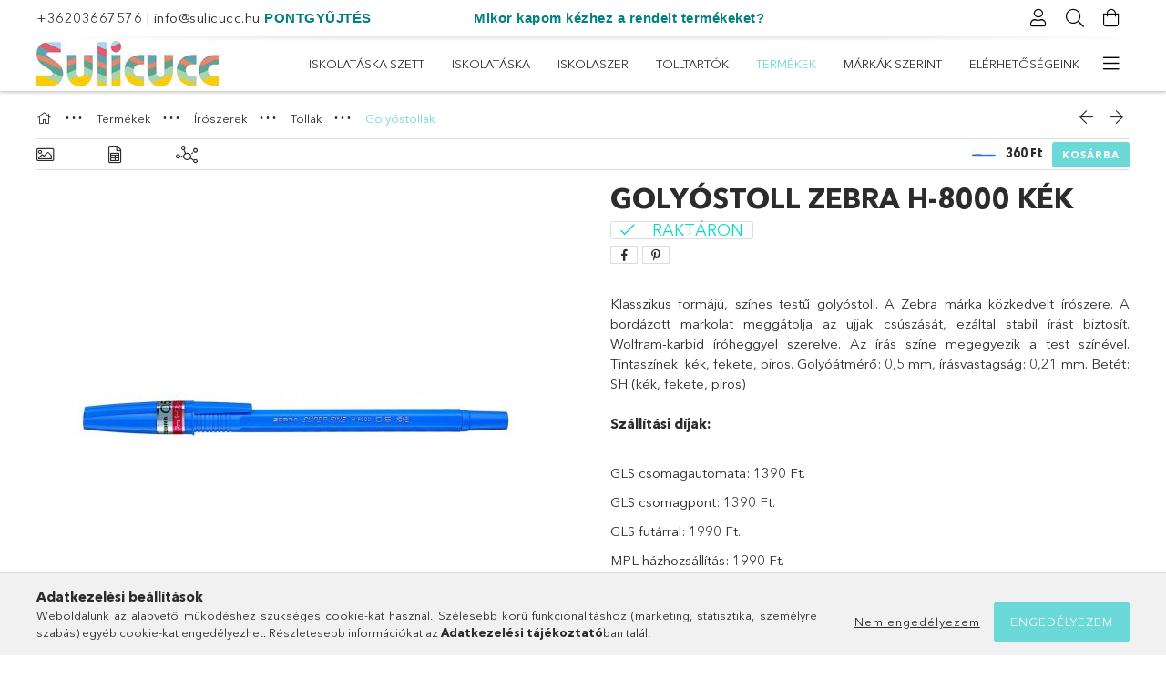

--- FILE ---
content_type: text/html; charset=UTF-8
request_url: https://sulicucc.hu/Golyostoll-ZEBRA-H-8000
body_size: 27193
content:
<!DOCTYPE html>
<html lang="hu">
<head>
    <meta charset="utf-8">
<meta name="description" content="Golyóstoll ZEBRA H-8000 kék, Klasszikus formájú, színes testű golyóstoll. A Zebra márka közkedvelt írószere. A bordázott markolat meggátolja az ujjak csúszását,">
<meta name="robots" content="index, follow">
<meta http-equiv="X-UA-Compatible" content="IE=Edge">
<meta property="og:site_name" content="Mill-R Papír - Sulicucc" />
<meta property="og:title" content="Golyóstoll ZEBRA H-8000 kék - Mill-R Papír - Sulicucc">
<meta property="og:description" content="Golyóstoll ZEBRA H-8000 kék, Klasszikus formájú, színes testű golyóstoll. A Zebra márka közkedvelt írószere. A bordázott markolat meggátolja az ujjak csúszását,">
<meta property="og:type" content="product">
<meta property="og:url" content="https://sulicucc.hu/Golyostoll-ZEBRA-H-8000">
<meta property="og:image" content="https://sulicucc.hu/img/25436/mill885127/mill885127.jpg">
<meta name="google-site-verification" content="YJf5xF-dB8IjRtq5XJQoQL32nSJkmIFii8Sns3QXkQQ">
<meta name="mobile-web-app-capable" content="yes">
<meta name="apple-mobile-web-app-capable" content="yes">
<meta name="MobileOptimized" content="320">
<meta name="HandheldFriendly" content="true">

<title>Golyóstoll ZEBRA H-8000 kék - Mill-R Papír - Sulicucc</title>


<script>
var service_type="shop";
var shop_url_main="https://sulicucc.hu";
var actual_lang="hu";
var money_len="0";
var money_thousend=" ";
var money_dec=",";
var shop_id=25436;
var unas_design_url="https:"+"/"+"/"+"sulicucc.hu"+"/"+"!common_design"+"/"+"base"+"/"+"001801"+"/";
var unas_design_code='001801';
var unas_base_design_code='1800';
var unas_design_ver=4;
var unas_design_subver=5;
var unas_shop_url='https://sulicucc.hu';
var responsive="yes";
var config_plus=new Array();
config_plus['product_tooltip']=1;
config_plus['cart_redirect']=1;
config_plus['money_type']='Ft';
config_plus['money_type_display']='Ft';
var lang_text=new Array();

var UNAS = UNAS || {};
UNAS.shop={"base_url":'https://sulicucc.hu',"domain":'sulicucc.hu',"username":'sulicucc.unas.hu',"id":25436,"lang":'hu',"currency_type":'Ft',"currency_code":'HUF',"currency_rate":'1',"currency_length":0,"base_currency_length":0,"canonical_url":'https://sulicucc.hu/Golyostoll-ZEBRA-H-8000'};
UNAS.design={"code":'001801',"page":'product_details'};
UNAS.api_auth="37551759ad5b376ec14917eb4cbf1127";
UNAS.customer={"email":'',"id":0,"group_id":0,"without_registration":0};
UNAS.shop["category_id"]="581667";
UNAS.shop["sku"]="mill885127";
UNAS.shop["product_id"]="1281514459";
UNAS.shop["only_private_customer_can_purchase"] = false;
 

UNAS.text = {
    "button_overlay_close": `Bezár`,
    "popup_window": `Felugró ablak`,
    "list": `lista`,
    "updating_in_progress": `frissítés folyamatban`,
    "updated": `frissítve`,
    "is_opened": `megnyitva`,
    "is_closed": `bezárva`,
    "deleted": `törölve`,
    "consent_granted": `hozzájárulás megadva`,
    "consent_rejected": `hozzájárulás elutasítva`,
    "field_is_incorrect": `mező hibás`,
    "error_title": `Hiba!`,
    "product_variants": `termék változatok`,
    "product_added_to_cart": `A termék a kosárba került`,
    "product_added_to_cart_with_qty_problem": `A termékből csak [qty_added_to_cart] [qty_unit] került kosárba`,
    "product_removed_from_cart": `A termék törölve a kosárból`,
    "reg_title_name": `Név`,
    "reg_title_company_name": `Cégnév`,
    "number_of_items_in_cart": `Kosárban lévő tételek száma`,
    "cart_is_empty": `A kosár üres`,
    "cart_updated": `A kosár frissült`
};


UNAS.text["delete_from_compare"]= `Törlés összehasonlításból`;
UNAS.text["comparison"]= `Összehasonlítás`;

UNAS.text["delete_from_favourites"]= `Törlés a kedvencek közül`;
UNAS.text["add_to_favourites"]= `Kedvencekhez`;






window.lazySizesConfig=window.lazySizesConfig || {};
window.lazySizesConfig.loadMode=1;
window.lazySizesConfig.loadHidden=false;

window.dataLayer = window.dataLayer || [];
function gtag(){dataLayer.push(arguments)};
gtag('js', new Date());
</script>

<script src="https://sulicucc.hu/!common_packages/jquery/jquery-3.2.1.js?mod_time=1690980617"></script>
<script src="https://sulicucc.hu/!common_packages/jquery/plugins/migrate/migrate.js?mod_time=1690980618"></script>
<script src="https://sulicucc.hu/!common_packages/jquery/plugins/tippy/popper-2.4.4.min.js?mod_time=1690980618"></script>
<script src="https://sulicucc.hu/!common_packages/jquery/plugins/tippy/tippy-bundle.umd.min.js?mod_time=1690980618"></script>
<script src="https://sulicucc.hu/!common_packages/jquery/plugins/autocomplete/autocomplete.js?mod_time=1751445028"></script>
<script src="https://sulicucc.hu/!common_packages/jquery/plugins/tools/overlay/overlay.js?mod_time=1759904162"></script>
<script src="https://sulicucc.hu/!common_packages/jquery/plugins/tools/toolbox/toolbox.expose.js?mod_time=1725517055"></script>
<script src="https://sulicucc.hu/!common_packages/jquery/plugins/lazysizes/lazysizes.min.js?mod_time=1690980618"></script>
<script src="https://sulicucc.hu/!common_packages/jquery/plugins/lazysizes/plugins/bgset/ls.bgset.min.js?mod_time=1753261540"></script>
<script src="https://sulicucc.hu/!common_packages/jquery/own/shop_common/exploded/common.js?mod_time=1764831094"></script>
<script src="https://sulicucc.hu/!common_packages/jquery/own/shop_common/exploded/common_overlay.js?mod_time=1759904162"></script>
<script src="https://sulicucc.hu/!common_packages/jquery/own/shop_common/exploded/common_shop_popup.js?mod_time=1759904162"></script>
<script src="https://sulicucc.hu/!common_packages/jquery/own/shop_common/exploded/page_product_details.js?mod_time=1751445028"></script>
<script src="https://sulicucc.hu/!common_packages/jquery/own/shop_common/exploded/function_favourites.js?mod_time=1725525526"></script>
<script src="https://sulicucc.hu/!common_packages/jquery/own/shop_common/exploded/function_compare.js?mod_time=1751445028"></script>
<script src="https://sulicucc.hu/!common_packages/jquery/own/shop_common/exploded/function_recommend.js?mod_time=1751445028"></script>
<script src="https://sulicucc.hu/!common_packages/jquery/own/shop_common/exploded/function_product_print.js?mod_time=1725525526"></script>
<script src="https://sulicucc.hu/!common_packages/jquery/plugins/hoverintent/hoverintent.js?mod_time=1690980618"></script>
<script src="https://sulicucc.hu/!common_packages/jquery/own/shop_tooltip/shop_tooltip.js?mod_time=1759904162"></script>
<script src="https://sulicucc.hu/!common_packages/jquery/plugins/responsive_menu/responsive_menu-unas.js?mod_time=1690980618"></script>
<script src="https://sulicucc.hu/!common_packages/jquery/plugins/slick/slick.min.js?mod_time=1690980618"></script>
<script src="https://sulicucc.hu/!common_design/base/001800/main.js?mod_time=1752056245"></script>
<script src="https://sulicucc.hu/!common_packages/jquery/plugins/photoswipe/photoswipe.min.js?mod_time=1690980618"></script>
<script src="https://sulicucc.hu/!common_packages/jquery/plugins/photoswipe/photoswipe-ui-default.min.js?mod_time=1690980618"></script>

<link href="https://sulicucc.hu/temp/shop_25436_8136a5f12362d244e852367b9c021328.css?mod_time=1769013134" rel="stylesheet" type="text/css">

<link href="https://sulicucc.hu/Golyostoll-ZEBRA-H-8000" rel="canonical">
<link href="https://sulicucc.hu/shop_ordered/25436/design_pic/favicon.ico" rel="shortcut icon">
<script>
        var google_consent=1;
    
        gtag('consent', 'default', {
           'ad_storage': 'denied',
           'ad_user_data': 'denied',
           'ad_personalization': 'denied',
           'analytics_storage': 'denied',
           'functionality_storage': 'denied',
           'personalization_storage': 'denied',
           'security_storage': 'granted'
        });

    
        gtag('consent', 'update', {
           'ad_storage': 'denied',
           'ad_user_data': 'denied',
           'ad_personalization': 'denied',
           'analytics_storage': 'denied',
           'functionality_storage': 'denied',
           'personalization_storage': 'denied',
           'security_storage': 'granted'
        });

        </script>
    <script async src="https://www.googletagmanager.com/gtag/js?id=G-QVCRLP5DTW"></script>    <script>
    gtag('config', 'G-QVCRLP5DTW');

          gtag('config', 'G-268744822');
                  gtag('config', 'G-292722932');
                </script>
        <script>
    var google_analytics=1;

                gtag('event', 'view_item', {
              "currency": "HUF",
              "value": '360',
              "items": [
                  {
                      "item_id": "mill885127",
                      "item_name": "Golyóstoll ZEBRA H-8000 kék",
                      "item_category": "Termékek/Írószerek/Tollak/Golyóstollak",
                      "price": '360'
                  }
              ],
              'non_interaction': true
            });
               </script>
           <script>
        gtag('config', 'AW-832326542',{'allow_enhanced_conversions':true});
                </script>
            <script>
        var google_ads=1;

                gtag('event','remarketing', {
            'ecomm_pagetype': 'product',
            'ecomm_prodid': ["mill885127"],
            'ecomm_totalvalue': 360        });
            </script>
        <!-- Google Tag Manager -->
    <script>(function(w,d,s,l,i){w[l]=w[l]||[];w[l].push({'gtm.start':
            new Date().getTime(),event:'gtm.js'});var f=d.getElementsByTagName(s)[0],
            j=d.createElement(s),dl=l!='dataLayer'?'&l='+l:'';j.async=true;j.src=
            'https://www.googletagmanager.com/gtm.js?id='+i+dl;f.parentNode.insertBefore(j,f);
        })(window,document,'script','dataLayer','GTM-WQCXLWS');</script>
    <!-- End Google Tag Manager -->

    
    <meta content="width=device-width, initial-scale=1.0" name="viewport">
	<link rel="preload" href="https://sulicucc.hu/!common_design/own/fonts/1800/customicons/custom-icons.woff2" as="font" type="font/woff2" crossorigin>
	<link rel="preload" href="https://sulicucc.hu/!common_design/own/fonts/1800/customicons/custom-icons.woff" as="font" type="font/woff" crossorigin>
	<link rel="preload" href="https://sulicucc.hu/!common_design/own/fonts/avenirnext/AvenirNextCyr-Bold.woff2" as="font" type="font/woff2" crossorigin>
	<link rel="preload" href="https://sulicucc.hu/!common_design/own/fonts/avenirnext/AvenirNextCyr-Regular.woff2" as="font" type="font/woff2" crossorigin>
	<link rel="preload" href="https://sulicucc.hu/!common_design/own/fonts/avenirnext/AvenirNextLTPro-BoldCn.woff2" as="font" type="font/woff2" crossorigin>
	<link rel="preload" href="https://sulicucc.hu/!common_design/own/fonts/avenirnext/AvenirNextLTPro-Cn.woff2" as="font" type="font/woff2" crossorigin>

    
    

    
    
    


            <style>
                                    .banner_start_big-wrapper:not(.inited) > .slider-pro {position:absolute;top:0;left:50%;transform:translateX(-50%);}
                .banner_start_big-wrapper:not(.inited) {padding-top: calc(69.0052356021% + 40px);}
                 @media (max-width: 991.98px){ .banner_start_big-wrapper:not(.inited) { padding-top: calc(69.0524193548% + 40px);}}                  @media (max-width: 767.98px){ .banner_start_big-wrapper:not(.inited) { padding-top: calc(69.0104166667% + 40px);}}                  @media (max-width: 575.98px){ .banner_start_big-wrapper:not(.inited) { padding-top: calc(69.0972222222% + 40px);}}                 @media (min-width: 1921px){ .banner_start_big-wrapper:not(.inited) > .slider-pro { position: static;transform:none;top:unset;left:unset; } .banner_start_big-wrapper:not(.inited) { padding-top:0;} }
                            </style>
    
    
    
    
    
    
    
    
    
    
    
    
    



            <style>
                                                     .start_brand_slider .element__img-outer {
                    overflow: hidden;
                }
                .start_brand_slider .element__img-wrapper {
                    position: relative;
                }
                .start_brand_slider .element__img {
                    position: absolute;
                    left: 0;
                    right: 0;
                    bottom: 0;
                    top: 0;
                }
                
                .start_brand_slider__element-num--1 .element__img-outer {
                    width: 210px;
                }
                .start_brand_slider__element-num--1 .element__img-wrapper {
                    padding-top: 77.1428571429%;
                }

                                @media (max-width: 991.98px){
                    .start_brand_slider__element-num--1 .element__img-outer {
                        width: 210px;
                    }
                    .start_brand_slider__element-num--1 .element__img-wrapper {
                        padding-top: 77.1428571429%;
                    }
                }
                
                                @media (max-width: 767.98px) {
                    .start_brand_slider__element-num--1 .element__img-outer {
                        width: 210px;
                    }
                    .start_brand_slider__element-num--1 .element__img-wrapper {
                        padding-top: 77.1428571429%;
                    }
                }
                
                                @media (max-width: 575.98px){
                    .start_brand_slider__element-num--1 .element__img-outer {
                        width: 210px;
                    }
                    .start_brand_slider__element-num--1 .element__img-wrapper {
                        padding-top: 77.1428571429%;
                    }
                }
                                                                
                .start_brand_slider__element-num--2 .element__img-outer {
                    width: 453px;
                }
                .start_brand_slider__element-num--2 .element__img-wrapper {
                    padding-top: 24.5033112583%;
                }

                                @media (max-width: 991.98px){
                    .start_brand_slider__element-num--2 .element__img-outer {
                        width: 453px;
                    }
                    .start_brand_slider__element-num--2 .element__img-wrapper {
                        padding-top: 24.5033112583%;
                    }
                }
                
                                @media (max-width: 767.98px) {
                    .start_brand_slider__element-num--2 .element__img-outer {
                        width: 453px;
                    }
                    .start_brand_slider__element-num--2 .element__img-wrapper {
                        padding-top: 24.5033112583%;
                    }
                }
                
                                @media (max-width: 575.98px){
                    .start_brand_slider__element-num--2 .element__img-outer {
                        width: 453px;
                    }
                    .start_brand_slider__element-num--2 .element__img-wrapper {
                        padding-top: 24.5033112583%;
                    }
                }
                                                                
                .start_brand_slider__element-num--3 .element__img-outer {
                    width: 225px;
                }
                .start_brand_slider__element-num--3 .element__img-wrapper {
                    padding-top: 100%;
                }

                                @media (max-width: 991.98px){
                    .start_brand_slider__element-num--3 .element__img-outer {
                        width: 225px;
                    }
                    .start_brand_slider__element-num--3 .element__img-wrapper {
                        padding-top: 100%;
                    }
                }
                
                                @media (max-width: 767.98px) {
                    .start_brand_slider__element-num--3 .element__img-outer {
                        width: 225px;
                    }
                    .start_brand_slider__element-num--3 .element__img-wrapper {
                        padding-top: 100%;
                    }
                }
                
                                @media (max-width: 575.98px){
                    .start_brand_slider__element-num--3 .element__img-outer {
                        width: 225px;
                    }
                    .start_brand_slider__element-num--3 .element__img-wrapper {
                        padding-top: 100%;
                    }
                }
                                                                
                .start_brand_slider__element-num--4 .element__img-outer {
                    width: 237px;
                }
                .start_brand_slider__element-num--4 .element__img-wrapper {
                    padding-top: 49.7890295359%;
                }

                                @media (max-width: 991.98px){
                    .start_brand_slider__element-num--4 .element__img-outer {
                        width: 237px;
                    }
                    .start_brand_slider__element-num--4 .element__img-wrapper {
                        padding-top: 49.7890295359%;
                    }
                }
                
                                @media (max-width: 767.98px) {
                    .start_brand_slider__element-num--4 .element__img-outer {
                        width: 237px;
                    }
                    .start_brand_slider__element-num--4 .element__img-wrapper {
                        padding-top: 49.7890295359%;
                    }
                }
                
                                @media (max-width: 575.98px){
                    .start_brand_slider__element-num--4 .element__img-outer {
                        width: 237px;
                    }
                    .start_brand_slider__element-num--4 .element__img-wrapper {
                        padding-top: 49.7890295359%;
                    }
                }
                                                                
                .start_brand_slider__element-num--5 .element__img-outer {
                    width: 318px;
                }
                .start_brand_slider__element-num--5 .element__img-wrapper {
                    padding-top: 50%;
                }

                                @media (max-width: 991.98px){
                    .start_brand_slider__element-num--5 .element__img-outer {
                        width: 318px;
                    }
                    .start_brand_slider__element-num--5 .element__img-wrapper {
                        padding-top: 50%;
                    }
                }
                
                                @media (max-width: 767.98px) {
                    .start_brand_slider__element-num--5 .element__img-outer {
                        width: 318px;
                    }
                    .start_brand_slider__element-num--5 .element__img-wrapper {
                        padding-top: 50%;
                    }
                }
                
                                @media (max-width: 575.98px){
                    .start_brand_slider__element-num--5 .element__img-outer {
                        width: 318px;
                    }
                    .start_brand_slider__element-num--5 .element__img-wrapper {
                        padding-top: 50%;
                    }
                }
                                                                
                .start_brand_slider__element-num--6 .element__img-outer {
                    width: 320px;
                }
                .start_brand_slider__element-num--6 .element__img-wrapper {
                    padding-top: 71.875%;
                }

                                @media (max-width: 991.98px){
                    .start_brand_slider__element-num--6 .element__img-outer {
                        width: 320px;
                    }
                    .start_brand_slider__element-num--6 .element__img-wrapper {
                        padding-top: 71.875%;
                    }
                }
                
                                @media (max-width: 767.98px) {
                    .start_brand_slider__element-num--6 .element__img-outer {
                        width: 320px;
                    }
                    .start_brand_slider__element-num--6 .element__img-wrapper {
                        padding-top: 71.875%;
                    }
                }
                
                                @media (max-width: 575.98px){
                    .start_brand_slider__element-num--6 .element__img-outer {
                        width: 320px;
                    }
                    .start_brand_slider__element-num--6 .element__img-wrapper {
                        padding-top: 71.875%;
                    }
                }
                                                                
                .start_brand_slider__element-num--7 .element__img-outer {
                    width: 195px;
                }
                .start_brand_slider__element-num--7 .element__img-wrapper {
                    padding-top: 100%;
                }

                                @media (max-width: 991.98px){
                    .start_brand_slider__element-num--7 .element__img-outer {
                        width: 195px;
                    }
                    .start_brand_slider__element-num--7 .element__img-wrapper {
                        padding-top: 100%;
                    }
                }
                
                                @media (max-width: 767.98px) {
                    .start_brand_slider__element-num--7 .element__img-outer {
                        width: 195px;
                    }
                    .start_brand_slider__element-num--7 .element__img-wrapper {
                        padding-top: 100%;
                    }
                }
                
                                @media (max-width: 575.98px){
                    .start_brand_slider__element-num--7 .element__img-outer {
                        width: 195px;
                    }
                    .start_brand_slider__element-num--7 .element__img-wrapper {
                        padding-top: 100%;
                    }
                }
                                                                
                .start_brand_slider__element-num--8 .element__img-outer {
                    width: 195px;
                }
                .start_brand_slider__element-num--8 .element__img-wrapper {
                    padding-top: 100%;
                }

                                @media (max-width: 991.98px){
                    .start_brand_slider__element-num--8 .element__img-outer {
                        width: 195px;
                    }
                    .start_brand_slider__element-num--8 .element__img-wrapper {
                        padding-top: 100%;
                    }
                }
                
                                @media (max-width: 767.98px) {
                    .start_brand_slider__element-num--8 .element__img-outer {
                        width: 195px;
                    }
                    .start_brand_slider__element-num--8 .element__img-wrapper {
                        padding-top: 100%;
                    }
                }
                
                                @media (max-width: 575.98px){
                    .start_brand_slider__element-num--8 .element__img-outer {
                        width: 195px;
                    }
                    .start_brand_slider__element-num--8 .element__img-wrapper {
                        padding-top: 100%;
                    }
                }
                                                                
                .start_brand_slider__element-num--9 .element__img-outer {
                    width: 225px;
                }
                .start_brand_slider__element-num--9 .element__img-wrapper {
                    padding-top: 100%;
                }

                                @media (max-width: 991.98px){
                    .start_brand_slider__element-num--9 .element__img-outer {
                        width: 225px;
                    }
                    .start_brand_slider__element-num--9 .element__img-wrapper {
                        padding-top: 100%;
                    }
                }
                
                                @media (max-width: 767.98px) {
                    .start_brand_slider__element-num--9 .element__img-outer {
                        width: 225px;
                    }
                    .start_brand_slider__element-num--9 .element__img-wrapper {
                        padding-top: 100%;
                    }
                }
                
                                @media (max-width: 575.98px){
                    .start_brand_slider__element-num--9 .element__img-outer {
                        width: 225px;
                    }
                    .start_brand_slider__element-num--9 .element__img-wrapper {
                        padding-top: 100%;
                    }
                }
                                                                
                .start_brand_slider__element-num--10 .element__img-outer {
                    width: 544px;
                }
                .start_brand_slider__element-num--10 .element__img-wrapper {
                    padding-top: 18.3823529412%;
                }

                                @media (max-width: 991.98px){
                    .start_brand_slider__element-num--10 .element__img-outer {
                        width: 544px;
                    }
                    .start_brand_slider__element-num--10 .element__img-wrapper {
                        padding-top: 18.3823529412%;
                    }
                }
                
                                @media (max-width: 767.98px) {
                    .start_brand_slider__element-num--10 .element__img-outer {
                        width: 544px;
                    }
                    .start_brand_slider__element-num--10 .element__img-wrapper {
                        padding-top: 18.3823529412%;
                    }
                }
                
                                @media (max-width: 575.98px){
                    .start_brand_slider__element-num--10 .element__img-outer {
                        width: 544px;
                    }
                    .start_brand_slider__element-num--10 .element__img-wrapper {
                        padding-top: 18.3823529412%;
                    }
                }
                                            </style>
    
    
</head>

<body class='design_ver4 design_subver1 design_subver2 design_subver3 design_subver4 design_subver5' id="ud_shop_artdet">
    <!-- Google Tag Manager (noscript) -->
    <noscript><iframe src="https://www.googletagmanager.com/ns.html?id=GTM-WQCXLWS"
                      height="0" width="0" style="display:none;visibility:hidden"></iframe></noscript>
    <!-- End Google Tag Manager (noscript) -->
        <div id="fb-root"></div>
    <script>
        window.fbAsyncInit = function() {
            FB.init({
                xfbml            : true,
                version          : 'v22.0'
            });
        };
    </script>
    <script async defer crossorigin="anonymous" src="https://connect.facebook.net/hu_HU/sdk.js"></script>
    <div id="image_to_cart" style="display:none; position:absolute; z-index:100000;"></div>
<div class="overlay_common overlay_warning" id="overlay_cart_add"></div>
<script>$(document).ready(function(){ overlay_init("cart_add",{"onBeforeLoad":false}); });</script>
<div id="overlay_login_outer"></div>	
	<script>
	$(document).ready(function(){
	    var login_redir_init="";

		$("#overlay_login_outer").overlay({
			onBeforeLoad: function() {
                var login_redir_temp=login_redir_init;
                if (login_redir_act!="") {
                    login_redir_temp=login_redir_act;
                    login_redir_act="";
                }

									$.ajax({
						type: "GET",
						async: true,
						url: "https://sulicucc.hu/shop_ajax/ajax_popup_login.php",
						data: {
							shop_id:"25436",
							lang_master:"hu",
                            login_redir:login_redir_temp,
							explicit:"ok",
							get_ajax:"1"
						},
						success: function(data){
							$("#overlay_login_outer").html(data);
							if (unas_design_ver >= 5) $("#overlay_login_outer").modal('show');
							$('#overlay_login1 input[name=shop_pass_login]').keypress(function(e) {
								var code = e.keyCode ? e.keyCode : e.which;
								if(code.toString() == 13) {		
									document.form_login_overlay.submit();		
								}	
							});	
						}
					});
								},
			top: 50,
			mask: {
	color: "#000000",
	loadSpeed: 200,
	maskId: "exposeMaskOverlay",
	opacity: 0.7
},
			closeOnClick: (config_plus['overlay_close_on_click_forced'] === 1),
			onClose: function(event, overlayIndex) {
				$("#login_redir").val("");
			},
			load: false
		});
		
			});
	function overlay_login() {
		$(document).ready(function(){
			$("#overlay_login_outer").overlay().load();
		});
	}
	function overlay_login_remind() {
        if (unas_design_ver >= 5) {
            $("#overlay_remind").overlay().load();
        } else {
            $(document).ready(function () {
                $("#overlay_login_outer").overlay().close();
                setTimeout('$("#overlay_remind").overlay().load();', 250);
            });
        }
	}

    var login_redir_act="";
    function overlay_login_redir(redir) {
        login_redir_act=redir;
        $("#overlay_login_outer").overlay().load();
    }
	</script>  
	<div class="overlay_common overlay_info" id="overlay_remind"></div>
<script>$(document).ready(function(){ overlay_init("remind",[]); });</script>

	<script>
    	function overlay_login_error_remind() {
		$(document).ready(function(){
			load_login=0;
			$("#overlay_error").overlay().close();
			setTimeout('$("#overlay_remind").overlay().load();', 250);	
		});
	}
	</script>  
	<div class="overlay_common overlay_info" id="overlay_newsletter"></div>
<script>$(document).ready(function(){ overlay_init("newsletter",[]); });</script>

<script>
function overlay_newsletter() {
    $(document).ready(function(){
        $("#overlay_newsletter").overlay().load();
    });
}
</script>
<div class="overlay_common overlay_error" id="overlay_script"></div>
<script>$(document).ready(function(){ overlay_init("script",[]); });</script>
    <script>
    $(document).ready(function() {
        $.ajax({
            type: "GET",
            url: "https://sulicucc.hu/shop_ajax/ajax_stat.php",
            data: {master_shop_id:"25436",get_ajax:"1"}
        });
    });
    </script>
    

<div id="container" class="page_shop_artdet_mill885127 w-100 overflow-hidden layout--product-details">

    <header class="header bg-white js-header">
        <div class="container">
            <div class="header__inner d-flex d-lg-block align-items-center flex-wrap">
                <div class="header-top-mobile d-lg-none w-100 position-relative">
                    


    <div class="js-element header_banner py-2 text-center font-s" data-element-name="header_banner">
                    <p><a href="tel:+36203667576">+36203667576</a> | <a href="mailto:info@sulicucc.hu">info@sulicucc.hu</a> <span style="font-family: helvetica, arial, sans-serif;"><strong><span style="color: #008080;"><a href="https://www.sulicucc.hu/pontjokor" style="color: #008080;">PONTGYŰJTÉS</a>                         <a href="https://www.sulicucc.hu/mikor">Mikor kapom kézhez a rendelt termékeket?</a></span></strong></span></p>
<meta charset="utf-8" />
            </div>

                </div>
                <div class="header-top order-2 order-lg-0 ml-auto ml-lg-0 py-2 py-lg-0">
                    <div class="header-top__inner d-flex align-items-center position-relative">
                        <div class="header-top__left-side order-1 d-none d-lg-block">
                            


    <div class="js-element header_banner " data-element-name="header_banner">
                    <p><a href="tel:+36203667576">+36203667576</a> | <a href="mailto:info@sulicucc.hu">info@sulicucc.hu</a> <span style="font-family: helvetica, arial, sans-serif;"><strong><span style="color: #008080;"><a href="https://www.sulicucc.hu/pontjokor" style="color: #008080;">PONTGYŰJTÉS</a>                         <a href="https://www.sulicucc.hu/mikor">Mikor kapom kézhez a rendelt termékeket?</a></span></strong></span></p>
<meta charset="utf-8" />
            </div>

                        </div>
                        <div class="header-top__right-side d-flex order-2 position-relative ml-auto">
                            <div class="cat-box--mobile js-dropdown-container">
                                <button class="cat-box__btn cat-box__btn--mobile js-dropdown--btn dropdown--btn d-lg-none" aria-label="Kategóriák">
                                    <span class="cat-box__btn-icon icon--hamburger"></span>
                                </button>
                                <div class="dropdown--content dropdown--content-r js-dropdown--content p-0">
                                    <div class="cat-box--mobile d-block h-100">
                                        <div id="responsive_cat_menu"><div id="responsive_cat_menu_content"><script>var responsive_menu='$(\'#responsive_cat_menu ul\').responsive_menu({ajax_type: "GET",ajax_param_str: "cat_key|aktcat",ajax_url: "https://sulicucc.hu/shop_ajax/ajax_box_cat.php",ajax_data: "master_shop_id=25436&lang_master=hu&get_ajax=1&type=responsive_call&box_var_name=shop_cat&box_var_already=no&box_var_responsive=yes&box_var_section=content&box_var_highlight=yes&box_var_type=normal&box_var_multilevel_id=responsive_cat_menu",menu_id: "responsive_cat_menu"});'; </script><div class="responsive_menu"><div class="responsive_menu_nav"><div class="responsive_menu_navtop"><div class="responsive_menu_back "></div><div class="responsive_menu_title ">&nbsp;</div><div class="responsive_menu_close "></div></div><div class="responsive_menu_navbottom"></div></div><div class="responsive_menu_content"><ul style="display:none;"><li><span class="ajax_param">195307|581667</span><a href="https://sulicucc.hu/Iskolataska-szett" class="text_small resp_clickable" onclick="return false;">Iskolatáska szett</a></li><li><div class="next_level_arrow"></div><span class="ajax_param">755573|581667</span><a href="https://sulicucc.hu/Iskolataska" class="text_small has_child resp_clickable" onclick="return false;">Iskolatáska</a></li><li><div class="next_level_arrow"></div><span class="ajax_param">279254|581667</span><a href="https://sulicucc.hu/ISKOLASZER" class="text_small has_child resp_clickable" onclick="return false;">ISKOLASZER</a></li><li><div class="next_level_arrow"></div><span class="ajax_param">121013|581667</span><a href="https://sulicucc.hu/Tolltartok" class="text_small has_child resp_clickable" onclick="return false;">Tolltartók</a></li><li class="active_menu"><div class="next_level_arrow"></div><span class="ajax_param">365094|581667</span><a href="https://sulicucc.hu/Termekek" class="text_small has_child resp_clickable" onclick="return false;">Termékek</a></li><li><div class="next_level_arrow"></div><span class="ajax_param">139033|581667</span><a href="https://sulicucc.hu/Markak-szerint" class="text_small has_child resp_clickable" onclick="return false;">Márkák szerint</a></li><li class="responsive_menu_item_page"><span class="ajax_param">9999999398600|0</span><a href="https://sulicucc.hu/kapcsolat" class="text_small responsive_menu_page resp_clickable" onclick="return false;" target="_top">Elérhetőségeink</a></li><li class="responsive_menu_item_page"><div class="next_level_arrow"></div><span class="ajax_param">9999999454571|0</span><a href="https://sulicucc.hu/spg/454571/Mire-lesz-szukseg-a-suliban" class="text_small responsive_menu_page has_child resp_clickable" onclick="return false;" target="_top">Mire lesz szükség a suliban?</a></li><li class="responsive_menu_item_page"><span class="ajax_param">9999999695064|0</span><a href="https://sulicucc.hu/fogyaszto-barat" class="text_small responsive_menu_page resp_clickable" onclick="return false;" target="_top">Képes vásárlói tájékoztató</a></li></ul></div></div></div></div>
                                    </div>
                                </div>
                            </div>
                            <div class="lang-and-cur-col js-lang-and-cur js-dropdown-container">
                                <button class="lang-and-cur__btn js-dropdown--btn dropdown--btn" aria-label="Nyelv váltás Pénznem váltás">
                                    <span class="lang-and-cur__btn-icon icon--globe"></span>
                                </button>
                                <div class="lang-and-cur__dropdown dropdown--content dropdown--content-r js-dropdown--content">
                                    <div class="lang-and-cur__btn-close d-lg-none dropdown--btn-close js-dropdown--btn-close"></div>
                                    <div class="lang">
                                        <div class="lang__content"></div>
                                    </div>
                                    <div class="line-separator mt-2 d-none"></div>
                                    <div class="currency">
                                        <div class="currency__content"></div>
                                    </div>
                                </div>
                            </div>
                                <div class="profile-col js-dropdown-container">
        <button class="profile__btn js-profile-btn js-dropdown--btn dropdown--btn" id="profile__btn" data-orders="https://sulicucc.hu/shop_order_track.php" aria-label="Profil">
            <span class="profile__btn-icon icon--head"></span>
        </button>
                    <div class="profile__dropdown dropdown--content dropdown--content-r js-dropdown--content d-xl-block">
                <div class="profile__btn-close icon--close btn btn--square btn-link d-lg-none dropdown--btn-close js-dropdown--btn-close"></div>
                <div class="login-box__loggedout-container">
                    <form name="form_login" action="https://sulicucc.hu/shop_logincheck.php" method="post"><input name="file_back" type="hidden" value="/Golyostoll-ZEBRA-H-8000"><input type="hidden" name="login_redir" value="" id="login_redir">
                        <div class="login-box__form-inner">
                            <div class="login-box__input-field form-label-group">
                                <input name="shop_user_login" id="shop_user_login" aria-label="Email" placeholder='Email' type="email" autocomplete="email"                                       maxlength="100" class="form-control mb-1" spellcheck="false" autocapitalize="off" required
                                >
                                <label for="shop_user_login">Email</label>
                            </div>
                            <div class="login-box__input-field form-label-group">
                                <input name="shop_pass_login" id="shop_pass_login" aria-label="Jelszó" placeholder="Jelszó"
                                       type="password" maxlength="100" class="form-control mb-1"
                                       spellcheck="false" autocomplete="current-password" autocapitalize="off" required
                                >
                                <label for="shop_pass_login">Jelszó</label>
                            </div>
                            <button class="btn btn-primary btn-block">Belép</button>
                        </div>
                        <div class="btn-wrap">
                            <button type="button" class="login-box__remind-btn btn btn-link px-0 py-1 text-primary" onclick="overlay_login_remind()">Elfelejtettem a jelszavamat</button>
                        </div>
                    </form>

                    <div class="line-separator"></div>

                    <div class="login-box__other-buttons">
                        <div class="btn-wrap">
                            <a class="login-box__reg-btn btn btn-link py-2 pl-4" href="https://sulicucc.hu/shop_reg.php?no_reg=0">Regisztráció</a>
                        </div>
                                                                    </div>
                </div>
            </div>
            </div>

                            <div class="search-col js-dropdown-container browser-is-chrome">
    <button class="search__btn js-search-btn js-dropdown--btn dropdown--btn" id="search__btn" aria-label="Keresés">
        <span class="search__btn-icon icon--search"></span>
    </button>
    <div class="search__dropdown dropdown--content js-dropdown--content dropdown--content-r d-xl-block">
        <div class="search__btn-close icon--close btn btn--square btn-link d-lg-none dropdown--btn-close js-dropdown--btn-close"></div>
        <div id="box_search_content" class="position-relative">
            <form name="form_include_search" id="form_include_search" action="https://sulicucc.hu/shop_search.php" method="get">
            <div class="input-group form-label-group mb-0">
                <input data-stay-visible-breakpoint="992" name="search" id="box_search_input" value="" pattern=".{3,100}"
                       placeholder="Keresés" title="Hosszabb kereső kifejezést írjon be!" type="text" maxlength="100" class="ac_input form-control js-search-input"
                       autocomplete="off" required                >
                <label for="box_search_input">Keresés</label>
                <div class="search-box__search-btn-outer input-group-append" title="Keresés">
                    <button class='search-btn btn btn-primary rounded border-primary text-center icon--search' aria-label="Keresés"></button>
                </div>
                <div class="search__loading">
                    <div class="loading-spinner--small"></div>
                </div>
            </div>
            <div class="search-box__mask"></div>
            </form>
            <div class="ac_results"></div>
        </div>
    </div>
</div>

                                                        <div class="cart-box-col flex-y-center">
                                <div class='cart-box flex-y-center js-dropdown-container'>
                                    <button class="cart-box__btn js-dropdown--btn dropdown--btn" aria-label="Kosár megtekintése">
                                        <span class="cart-box__btn-icon icon--cart">
                                                         <div id='box_cart_content' class='cart-box'>                    </div>    
                                        </span>
                                    </button>

                                    <div class="dropdown--content dropdown--content-r js-dropdown--content cart-box__dropdown js-cart-box__dropdown bg-white drop-shadow p-lg-4">
                                        <div class="cart-box__btn-close d-lg-none dropdown--btn-close js-dropdown--btn-close"></div>
                                        <div id="box_cart_content2" class="h-100">
                                            <div class="loading-spinner-wrapper text-center">
                                                <div class="loading-spinner--small" style="width:30px;height:30px;vertical-align:middle;"></div>
                                            </div>
                                            <script>
                                                $(document).ready(function(){
                                                    $('.cart-box__btn').click(function(){
                                                        let $this_btn = $(this);
                                                        const $box_cart_2 = $("#box_cart_content2");

                                                        if (!$this_btn.hasClass('ajax-loading') && !$this_btn.hasClass('is-loaded')) {
                                                            $.ajax({
                                                                type: "GET",
                                                                async: true,
                                                                url: "https://sulicucc.hu/shop_ajax/ajax_box_cart.php?get_ajax=1&lang_master=hu&cart_num=2",
                                                                beforeSend:function(){
                                                                    $this_btn.addClass('ajax-loading');
                                                                    $box_cart_2.addClass('ajax-loading');
                                                                },
                                                                success: function (data) {
                                                                    $box_cart_2.html(data).removeClass('ajax-loading').addClass("is-loaded");
                                                                    $this_btn.removeClass('ajax-loading').addClass("is-loaded is-active");
                                                                }
                                                            });
                                                        }
                                                    });
                                                });
                                            </script>
                                            
                                        </div>
                                        <div class="loading-spinner"></div>
                                    </div>
                                </div>
                            </div>
                                                    </div>
                    </div>
                </div>
                <div class="header-bottom py-2 position-relative">
                    <div class="d-flex no-gutters align-items-center position-relative">
                        <div class="col-auto header-bottom__left-side">
                            



<div id="header_logo_img" class="js-element logo" data-element-name="header_logo">
                        <a href="https://sulicucc.hu/">            <picture>
                                <source width="200" height="50" media="(max-width: 575.98px)"
                         srcset="https://sulicucc.hu/!common_design/custom/sulicucc.unas.hu/element/layout_hu_header_logo-200x50_1_default.jpg?time=1690049941 1x"
                >
                                                <source width="200" height="50" media="(max-width: 767.98px)"
                         srcset="https://sulicucc.hu/!common_design/custom/sulicucc.unas.hu/element/layout_hu_header_logo-200x50_1_default.jpg?time=1690049941 1x"
                >
                                                <source width="200" height="50" media="(max-width: 991.98px)"
                        srcset="https://sulicucc.hu/!common_design/custom/sulicucc.unas.hu/element/layout_hu_header_logo-200x50_1_default.jpg?time=1690049941 1x"
                >
                                <source media="(min-width: 992px)"
                        srcset="https://sulicucc.hu/!common_design/custom/sulicucc.unas.hu/element/layout_hu_header_logo-200x50_1_default.jpg?time=1690049941 1x">
                <img width="200" height="50" class="element__img" src="https://sulicucc.hu/!common_design/custom/sulicucc.unas.hu/element/layout_hu_header_logo-200x50_1_default.jpg?time=1690049941"
                     srcset="https://sulicucc.hu/!common_design/custom/sulicucc.unas.hu/element/layout_hu_header_logo-200x50_1_default.jpg?time=1690049941 1x"
                     alt="Mill-R Papír - Sulicucc"
                >
            </picture>
            </a>            </div>

                        </div>
                        <div class="col header-bottom__right-side">
                            <div class="header-menus--desktop d-flex align-items-center no-gutters">
                                <div class="col position-static">
                                    <ul class='header-menus d-flex justify-content-end'>
                                            <li class='cat-menu js-cat-menu-195307' data-level="0" data-id="195307">
		<a class='cat-menu__name' href='https://sulicucc.hu/Iskolataska-szett' >
			Iskolatáska szett
		</a>
            </li>
    <li class='cat-menu has-child js-cat-menu-755573' data-level="0" data-id="755573">
		<a class='cat-menu__name' href='https://sulicucc.hu/Iskolataska' >
			Iskolatáska
		</a>
                    <div class="cat-menu__dropdown ">
				<ul class="cat-menus-level-1 row gutters-5">
					



    <li class="cat-menu mb-5 js-cat-menu-917101" data-level="1" data-id="917101">
                <a href="https://sulicucc.hu/Lanyos-taskak" title="Lányos táskák" >
            <div class="cat-menu__img-wrapper mb-2">
                <div class="cat-menu__img-wrapper-inner position-relative">
                    <img class="cat-menu__img lazyload product-img" src="https://sulicucc.hu/main_pic/space.gif"
                         data-src="https://sulicucc.hu/img/25436/catpic_917101/185x132/917101.jpg" alt="Lányos táskák" title="Lányos táskák">
                    <div class="loading-spinner"></div>
                </div>
            </div>
        </a>
        <a class="cat-menu__name line-clamp--2-12" href="https://sulicucc.hu/Lanyos-taskak" >
            Lányos táskák
        </a>
            </li>
    <li class="cat-menu mb-5 js-cat-menu-505067" data-level="1" data-id="505067">
                <a href="https://sulicucc.hu/Fius-taskak" title="Fiús táskák" >
            <div class="cat-menu__img-wrapper mb-2">
                <div class="cat-menu__img-wrapper-inner position-relative">
                    <img class="cat-menu__img lazyload product-img" src="https://sulicucc.hu/main_pic/space.gif"
                         data-src="https://sulicucc.hu/img/25436/catpic_505067/185x132/505067.jpg" alt="Fiús táskák" title="Fiús táskák">
                    <div class="loading-spinner"></div>
                </div>
            </div>
        </a>
        <a class="cat-menu__name line-clamp--2-12" href="https://sulicucc.hu/Fius-taskak" >
            Fiús táskák
        </a>
            </li>
    <li class="cat-menu mb-5 js-cat-menu-109661" data-level="1" data-id="109661">
                <a href="https://sulicucc.hu/Taskak-felsosoknek-es-kozepiskolasoknak" title="Táskák felsősöknek és középiskolásoknak" >
            <div class="cat-menu__img-wrapper mb-2">
                <div class="cat-menu__img-wrapper-inner position-relative">
                    <img class="cat-menu__img lazyload product-img" src="https://sulicucc.hu/main_pic/space.gif"
                         data-src="https://sulicucc.hu/img/25436/catpic_109661/185x132/109661.jpg" alt="Táskák felsősöknek és középiskolásoknak" title="Táskák felsősöknek és középiskolásoknak">
                    <div class="loading-spinner"></div>
                </div>
            </div>
        </a>
        <a class="cat-menu__name line-clamp--2-12" href="https://sulicucc.hu/Taskak-felsosoknek-es-kozepiskolasoknak" >
            Táskák felsősöknek és középiskolásoknak
        </a>
            </li>

				</ul>
				            </div>
            </li>
    <li class='cat-menu has-child js-cat-menu-279254' data-level="0" data-id="279254">
		<a class='cat-menu__name' href='https://sulicucc.hu/ISKOLASZER' >
			ISKOLASZER
		</a>
                    <div class="cat-menu__dropdown ">
				<ul class="cat-menus-level-1 row gutters-5">
					



    <li class="cat-menu mb-5 js-cat-menu-142987" data-level="1" data-id="142987">
                <a href="https://sulicucc.hu/Ecsetek" title="Ecsetek" >
            <div class="cat-menu__img-wrapper mb-2">
                <div class="cat-menu__img-wrapper-inner position-relative">
                    <img class="cat-menu__img lazyload product-img" src="https://sulicucc.hu/main_pic/space.gif"
                         data-src="https://sulicucc.hu/img/25436/catpic_142987/185x132/142987.jpg" alt="Ecsetek" title="Ecsetek">
                    <div class="loading-spinner"></div>
                </div>
            </div>
        </a>
        <a class="cat-menu__name line-clamp--2-12" href="https://sulicucc.hu/Ecsetek" >
            Ecsetek
        </a>
            </li>
    <li class="cat-menu mb-5 js-cat-menu-715582" data-level="1" data-id="715582">
                <a href="https://sulicucc.hu/Egyeb-iskolaszerek" title="Egyéb iskolaszerek" >
            <div class="cat-menu__img-wrapper mb-2">
                <div class="cat-menu__img-wrapper-inner position-relative">
                    <img class="cat-menu__img lazyload product-img" src="https://sulicucc.hu/main_pic/space.gif"
                         data-src="https://sulicucc.hu/img/25436/catpic_715582/185x132/715582.jpg" alt="Egyéb iskolaszerek" title="Egyéb iskolaszerek">
                    <div class="loading-spinner"></div>
                </div>
            </div>
        </a>
        <a class="cat-menu__name line-clamp--2-12" href="https://sulicucc.hu/Egyeb-iskolaszerek" >
            Egyéb iskolaszerek
        </a>
            </li>
    <li class="cat-menu mb-5 js-cat-menu-192879" data-level="1" data-id="192879">
                <a href="https://sulicucc.hu/Filctollak-filckeszletek" title="Filctollak, filckészletek" >
            <div class="cat-menu__img-wrapper mb-2">
                <div class="cat-menu__img-wrapper-inner position-relative">
                    <img class="cat-menu__img lazyload product-img" src="https://sulicucc.hu/main_pic/space.gif"
                         data-src="https://sulicucc.hu/img/25436/catpic_192879/185x132/192879.jpg" alt="Filctollak, filckészletek" title="Filctollak, filckészletek">
                    <div class="loading-spinner"></div>
                </div>
            </div>
        </a>
        <a class="cat-menu__name line-clamp--2-12" href="https://sulicucc.hu/Filctollak-filckeszletek" >
            Filctollak, filckészletek
        </a>
            </li>
    <li class="cat-menu mb-5 js-cat-menu-611562" data-level="1" data-id="611562">
                <a href="https://sulicucc.hu/spl/611562/Golyostollak" title="Golyóstollak" >
            <div class="cat-menu__img-wrapper mb-2">
                <div class="cat-menu__img-wrapper-inner position-relative">
                    <img class="cat-menu__img lazyload product-img" src="https://sulicucc.hu/main_pic/space.gif"
                         data-src="https://sulicucc.hu/img/25436/catpic_611562/185x132/611562.jpg" alt="Golyóstollak" title="Golyóstollak">
                    <div class="loading-spinner"></div>
                </div>
            </div>
        </a>
        <a class="cat-menu__name line-clamp--2-12" href="https://sulicucc.hu/spl/611562/Golyostollak" >
            Golyóstollak
        </a>
            </li>
    <li class="cat-menu mb-5 js-cat-menu-960631" data-level="1" data-id="960631">
                <a href="https://sulicucc.hu/Grafitceruzak" title="Grafitceruzák" >
            <div class="cat-menu__img-wrapper mb-2">
                <div class="cat-menu__img-wrapper-inner position-relative">
                    <img class="cat-menu__img lazyload product-img" src="https://sulicucc.hu/main_pic/space.gif"
                         data-src="https://sulicucc.hu/img/25436/catpic_960631/185x132/960631.jpg" alt="Grafitceruzák" title="Grafitceruzák">
                    <div class="loading-spinner"></div>
                </div>
            </div>
        </a>
        <a class="cat-menu__name line-clamp--2-12" href="https://sulicucc.hu/Grafitceruzak" >
            Grafitceruzák
        </a>
            </li>
    <li class="cat-menu mb-5 js-cat-menu-833587" data-level="1" data-id="833587">
                <a href="https://sulicucc.hu/Hegyezok" title="Hegyezők" >
            <div class="cat-menu__img-wrapper mb-2">
                <div class="cat-menu__img-wrapper-inner position-relative">
                    <img class="cat-menu__img lazyload product-img" src="https://sulicucc.hu/main_pic/space.gif"
                         data-src="https://sulicucc.hu/img/25436/catpic_833587/185x132/833587.jpg" alt="Hegyezők" title="Hegyezők">
                    <div class="loading-spinner"></div>
                </div>
            </div>
        </a>
        <a class="cat-menu__name line-clamp--2-12" href="https://sulicucc.hu/Hegyezok" >
            Hegyezők
        </a>
            </li>
    <li class="cat-menu mb-5 js-cat-menu-587602" data-level="1" data-id="587602">
                <a href="https://sulicucc.hu/Nyomosironok" title="Nyomósironok" >
            <div class="cat-menu__img-wrapper mb-2">
                <div class="cat-menu__img-wrapper-inner position-relative">
                    <img class="cat-menu__img lazyload product-img" src="https://sulicucc.hu/main_pic/space.gif"
                         data-src="https://sulicucc.hu/img/25436/catpic_587602/185x132/587602.jpg" alt="Nyomósironok" title="Nyomósironok">
                    <div class="loading-spinner"></div>
                </div>
            </div>
        </a>
        <a class="cat-menu__name line-clamp--2-12" href="https://sulicucc.hu/Nyomosironok" >
            Nyomósironok
        </a>
            </li>
    <li class="cat-menu mb-5 js-cat-menu-106084" data-level="1" data-id="106084">
                <a href="https://sulicucc.hu/Radirok" title="Radírok" >
            <div class="cat-menu__img-wrapper mb-2">
                <div class="cat-menu__img-wrapper-inner position-relative">
                    <img class="cat-menu__img lazyload product-img" src="https://sulicucc.hu/main_pic/space.gif"
                         data-src="https://sulicucc.hu/img/25436/catpic_106084/185x132/106084.jpg" alt="Radírok" title="Radírok">
                    <div class="loading-spinner"></div>
                </div>
            </div>
        </a>
        <a class="cat-menu__name line-clamp--2-12" href="https://sulicucc.hu/Radirok" >
            Radírok
        </a>
            </li>
    <li class="cat-menu mb-5 js-cat-menu-614792" data-level="1" data-id="614792">
                <a href="https://sulicucc.hu/Ragasztok" title="Ragasztók" >
            <div class="cat-menu__img-wrapper mb-2">
                <div class="cat-menu__img-wrapper-inner position-relative">
                    <img class="cat-menu__img lazyload product-img" src="https://sulicucc.hu/main_pic/space.gif"
                         data-src="https://sulicucc.hu/img/25436/catpic_614792/185x132/614792.jpg" alt="Ragasztók" title="Ragasztók">
                    <div class="loading-spinner"></div>
                </div>
            </div>
        </a>
        <a class="cat-menu__name line-clamp--2-12" href="https://sulicucc.hu/Ragasztok" >
            Ragasztók
        </a>
            </li>
    <li class="cat-menu mb-5 js-cat-menu-408120" data-level="1" data-id="408120">
                <a href="https://sulicucc.hu/Rajzeszkozok" title="Rajzeszközök" >
            <div class="cat-menu__img-wrapper mb-2">
                <div class="cat-menu__img-wrapper-inner position-relative">
                    <img class="cat-menu__img lazyload product-img" src="https://sulicucc.hu/main_pic/space.gif"
                         data-src="https://sulicucc.hu/img/25436/catpic_408120/185x132/408120.jpg" alt="Rajzeszközök" title="Rajzeszközök">
                    <div class="loading-spinner"></div>
                </div>
            </div>
        </a>
        <a class="cat-menu__name line-clamp--2-12" href="https://sulicucc.hu/Rajzeszkozok" >
            Rajzeszközök
        </a>
            </li>
    <li class="cat-menu mb-5 js-cat-menu-250205" data-level="1" data-id="250205">
                <a href="https://sulicucc.hu/spl/250205/Szinesceruzak" title="Színesceruzák" >
            <div class="cat-menu__img-wrapper mb-2">
                <div class="cat-menu__img-wrapper-inner position-relative">
                    <img class="cat-menu__img lazyload product-img" src="https://sulicucc.hu/main_pic/space.gif"
                         data-src="https://sulicucc.hu/img/25436/catpic_250205/185x132/250205.jpg" alt="Színesceruzák" title="Színesceruzák">
                    <div class="loading-spinner"></div>
                </div>
            </div>
        </a>
        <a class="cat-menu__name line-clamp--2-12" href="https://sulicucc.hu/spl/250205/Szinesceruzak" >
            Színesceruzák
        </a>
            </li>
    <li class="cat-menu mb-5 js-cat-menu-495186" data-level="1" data-id="495186">
                <a href="https://sulicucc.hu/Uzsonnas-dobozok" title="Uzsonnás dobozok" >
            <div class="cat-menu__img-wrapper mb-2">
                <div class="cat-menu__img-wrapper-inner position-relative">
                    <img class="cat-menu__img lazyload product-img" src="https://sulicucc.hu/main_pic/space.gif"
                         data-src="https://sulicucc.hu/img/25436/catpic_495186/185x132/495186.jpg" alt="Uzsonnás dobozok" title="Uzsonnás dobozok">
                    <div class="loading-spinner"></div>
                </div>
            </div>
        </a>
        <a class="cat-menu__name line-clamp--2-12" href="https://sulicucc.hu/Uzsonnas-dobozok" >
            Uzsonnás dobozok
        </a>
            </li>
    <li class="cat-menu mb-5 js-cat-menu-249573" data-level="1" data-id="249573">
                <a href="https://sulicucc.hu/Vizfestekek-temperak" title="Vízfestékek, temperák" >
            <div class="cat-menu__img-wrapper mb-2">
                <div class="cat-menu__img-wrapper-inner position-relative">
                    <img class="cat-menu__img lazyload product-img" src="https://sulicucc.hu/main_pic/space.gif"
                         data-src="https://sulicucc.hu/img/25436/catpic_249573/185x132/249573.jpg" alt="Vízfestékek, temperák" title="Vízfestékek, temperák">
                    <div class="loading-spinner"></div>
                </div>
            </div>
        </a>
        <a class="cat-menu__name line-clamp--2-12" href="https://sulicucc.hu/Vizfestekek-temperak" >
            Vízfestékek, temperák
        </a>
            </li>
    <li class="cat-menu mb-5 js-cat-menu-113698" data-level="1" data-id="113698">
                <a href="https://sulicucc.hu/spl/113698/Zselestollak" title="Zseléstollak" >
            <div class="cat-menu__img-wrapper mb-2">
                <div class="cat-menu__img-wrapper-inner position-relative">
                    <img class="cat-menu__img lazyload product-img" src="https://sulicucc.hu/main_pic/space.gif"
                         data-src="https://sulicucc.hu/img/25436/catpic_113698/185x132/113698.jpg" alt="Zseléstollak" title="Zseléstollak">
                    <div class="loading-spinner"></div>
                </div>
            </div>
        </a>
        <a class="cat-menu__name line-clamp--2-12" href="https://sulicucc.hu/spl/113698/Zselestollak" >
            Zseléstollak
        </a>
            </li>
    <li class="cat-menu mb-5 js-cat-menu-919066" data-level="1" data-id="919066">
                <a href="https://sulicucc.hu/Zsirkretak-kretak" title="Zsírkréták / kréták" >
            <div class="cat-menu__img-wrapper mb-2">
                <div class="cat-menu__img-wrapper-inner position-relative">
                    <img class="cat-menu__img lazyload product-img" src="https://sulicucc.hu/main_pic/space.gif"
                         data-src="https://sulicucc.hu/img/25436/catpic_919066/185x132/919066.jpg" alt="Zsírkréták / kréták" title="Zsírkréták / kréták">
                    <div class="loading-spinner"></div>
                </div>
            </div>
        </a>
        <a class="cat-menu__name line-clamp--2-12" href="https://sulicucc.hu/Zsirkretak-kretak" >
            Zsírkréták / kréták
        </a>
            </li>
    <li class="cat-menu mb-5 js-cat-menu-919519" data-level="1" data-id="919519">
                <a href="https://sulicucc.hu/Mappak-gumis-mappak" title="Mappák / gumis mappák" >
            <div class="cat-menu__img-wrapper mb-2">
                <div class="cat-menu__img-wrapper-inner position-relative">
                    <img class="cat-menu__img lazyload product-img" src="https://sulicucc.hu/main_pic/space.gif"
                         data-src="https://sulicucc.hu/img/25436/catpic_919519/185x132/919519.jpg" alt="Mappák / gumis mappák" title="Mappák / gumis mappák">
                    <div class="loading-spinner"></div>
                </div>
            </div>
        </a>
        <a class="cat-menu__name line-clamp--2-12" href="https://sulicucc.hu/Mappak-gumis-mappak" >
            Mappák / gumis mappák
        </a>
            </li>
    <li class="cat-menu mb-5 js-cat-menu-665166" data-level="1" data-id="665166">
                <a href="https://sulicucc.hu/Fuzetek" title="Füzetek" >
            <div class="cat-menu__img-wrapper mb-2">
                <div class="cat-menu__img-wrapper-inner position-relative">
                    <img class="cat-menu__img lazyload product-img" src="https://sulicucc.hu/main_pic/space.gif"
                         data-src="https://sulicucc.hu/img/25436/catpic_665166/185x132/665166.jpg" alt="Füzetek" title="Füzetek">
                    <div class="loading-spinner"></div>
                </div>
            </div>
        </a>
        <a class="cat-menu__name line-clamp--2-12" href="https://sulicucc.hu/Fuzetek" >
            Füzetek
        </a>
        


    <div class="cat-menu mt-3 font-s">
                    <a class="cat-menu__name js-cat-menu-400536" href="https://sulicucc.hu/A-4-fuzetek" data-level="2" data-id="400536" >A/4 füzetek</a>
                    <a class="cat-menu__name js-cat-menu-848102" href="https://sulicucc.hu/A-5-fuzetek" data-level="2" data-id="848102" >A/5 füzetek</a>
                    <a class="cat-menu__name js-cat-menu-899670" href="https://sulicucc.hu/Mesefuzet" data-level="2" data-id="899670" >Mesefüzet</a>
                    <a class="cat-menu__name js-cat-menu-969389" href="https://sulicucc.hu/Spiralfuzetek" data-level="2" data-id="969389" >Spirálfüzetek</a>
                    <a class="cat-menu__name js-cat-menu-129769" href="https://sulicucc.hu/Leckefuzet-uzenofuzet" data-level="2" data-id="129769" >Leckefüzet, üzenőfüzet</a>
                    </div>
    </li>
    <li class="cat-menu mb-5 js-cat-menu-131438" data-level="1" data-id="131438">
                <a href="https://sulicucc.hu/Vonalzok-Sablonok" title="Vonalzók / Sablonok" >
            <div class="cat-menu__img-wrapper mb-2">
                <div class="cat-menu__img-wrapper-inner position-relative">
                    <img class="cat-menu__img lazyload product-img" src="https://sulicucc.hu/main_pic/space.gif"
                         data-src="https://sulicucc.hu/img/25436/catpic_131438/185x132/131438.jpg" alt="Vonalzók / Sablonok" title="Vonalzók / Sablonok">
                    <div class="loading-spinner"></div>
                </div>
            </div>
        </a>
        <a class="cat-menu__name line-clamp--2-12" href="https://sulicucc.hu/Vonalzok-Sablonok" >
            Vonalzók / Sablonok
        </a>
            </li>
    <li class="cat-menu mb-5 js-cat-menu-279001" data-level="1" data-id="279001">
                <a href="https://sulicucc.hu/Gyuruskonyv-betet" title="Gyűrűskönyv betét" >
            <div class="cat-menu__img-wrapper mb-2">
                <div class="cat-menu__img-wrapper-inner position-relative">
                    <img class="cat-menu__img lazyload product-img" src="https://sulicucc.hu/main_pic/space.gif"
                         data-src="https://sulicucc.hu/img/25436/catpic_279001/185x132/279001.jpg" alt="Gyűrűskönyv betét" title="Gyűrűskönyv betét">
                    <div class="loading-spinner"></div>
                </div>
            </div>
        </a>
        <a class="cat-menu__name line-clamp--2-12" href="https://sulicucc.hu/Gyuruskonyv-betet" >
            Gyűrűskönyv betét
        </a>
            </li>
    <li class="cat-menu mb-5 js-cat-menu-220036" data-level="1" data-id="220036">
                <a href="https://sulicucc.hu/Iskolakezdesi-csomagok" title="Iskolakezdési csomagok" >
            <div class="cat-menu__img-wrapper mb-2">
                <div class="cat-menu__img-wrapper-inner position-relative">
                    <img class="cat-menu__img lazyload product-img" src="https://sulicucc.hu/main_pic/space.gif"
                         data-src="https://sulicucc.hu/img/25436/catpic_220036/185x132/220036.jpg" alt="Iskolakezdési csomagok" title="Iskolakezdési csomagok">
                    <div class="loading-spinner"></div>
                </div>
            </div>
        </a>
        <a class="cat-menu__name line-clamp--2-12" href="https://sulicucc.hu/Iskolakezdesi-csomagok" >
            Iskolakezdési csomagok
        </a>
            </li>
    <li class="cat-menu mb-5 js-cat-menu-241813" data-level="1" data-id="241813">
                <a href="https://sulicucc.hu/Orarendek" title="Órarendek" >
            <div class="cat-menu__img-wrapper mb-2">
                <div class="cat-menu__img-wrapper-inner position-relative">
                    <img class="cat-menu__img lazyload product-img" src="https://sulicucc.hu/main_pic/space.gif"
                         data-src="https://sulicucc.hu/img/25436/catpic_241813/185x132/241813.jpg" alt="Órarendek" title="Órarendek">
                    <div class="loading-spinner"></div>
                </div>
            </div>
        </a>
        <a class="cat-menu__name line-clamp--2-12" href="https://sulicucc.hu/Orarendek" >
            Órarendek
        </a>
            </li>
    <li class="cat-menu mb-5 js-cat-menu-629626" data-level="1" data-id="629626">
                <a href="https://sulicucc.hu/Rajzlapok-irolapok-rajztombok" title="Rajzlapok, írólapok, rajztömbök" >
            <div class="cat-menu__img-wrapper mb-2">
                <div class="cat-menu__img-wrapper-inner position-relative">
                    <img class="cat-menu__img lazyload product-img" src="https://sulicucc.hu/main_pic/space.gif"
                         data-src="https://sulicucc.hu/img/25436/catpic_629626/185x132/629626.jpg" alt="Rajzlapok, írólapok, rajztömbök" title="Rajzlapok, írólapok, rajztömbök">
                    <div class="loading-spinner"></div>
                </div>
            </div>
        </a>
        <a class="cat-menu__name line-clamp--2-12" href="https://sulicucc.hu/Rajzlapok-irolapok-rajztombok" >
            Rajzlapok, írólapok, rajztömbök
        </a>
            </li>
    <li class="cat-menu mb-5 js-cat-menu-130918" data-level="1" data-id="130918">
                <a href="https://sulicucc.hu/Korzok" title="Körzők" >
            <div class="cat-menu__img-wrapper mb-2">
                <div class="cat-menu__img-wrapper-inner position-relative">
                    <img class="cat-menu__img lazyload product-img" src="https://sulicucc.hu/main_pic/space.gif"
                         data-src="https://sulicucc.hu/img/25436/catpic_130918/185x132/130918.jpg" alt="Körzők" title="Körzők">
                    <div class="loading-spinner"></div>
                </div>
            </div>
        </a>
        <a class="cat-menu__name line-clamp--2-12" href="https://sulicucc.hu/Korzok" >
            Körzők
        </a>
            </li>
    <li class="cat-menu mb-5 js-cat-menu-319919" data-level="1" data-id="319919">
                <a href="https://sulicucc.hu/Tornazsakok-sportzsakok" title="Tornazsákok, sportzsákok" >
            <div class="cat-menu__img-wrapper mb-2">
                <div class="cat-menu__img-wrapper-inner position-relative">
                    <img class="cat-menu__img lazyload product-img" src="https://sulicucc.hu/main_pic/space.gif"
                         data-src="https://sulicucc.hu/img/25436/catpic_319919/185x132/319919.jpg" alt="Tornazsákok, sportzsákok" title="Tornazsákok, sportzsákok">
                    <div class="loading-spinner"></div>
                </div>
            </div>
        </a>
        <a class="cat-menu__name line-clamp--2-12" href="https://sulicucc.hu/Tornazsakok-sportzsakok" >
            Tornazsákok, sportzsákok
        </a>
            </li>
    <li class="cat-menu mb-5 js-cat-menu-440746" data-level="1" data-id="440746">
                <a href="https://sulicucc.hu/Tisztasagi-csomagok" title="Tisztasági csomagok" >
            <div class="cat-menu__img-wrapper mb-2">
                <div class="cat-menu__img-wrapper-inner position-relative">
                    <img class="cat-menu__img lazyload product-img" src="https://sulicucc.hu/main_pic/space.gif"
                         data-src="https://sulicucc.hu/img/25436/catpic_440746/185x132/440746.jpg" alt="Tisztasági csomagok" title="Tisztasági csomagok">
                    <div class="loading-spinner"></div>
                </div>
            </div>
        </a>
        <a class="cat-menu__name line-clamp--2-12" href="https://sulicucc.hu/Tisztasagi-csomagok" >
            Tisztasági csomagok
        </a>
            </li>
    <li class="cat-menu mb-5 js-cat-menu-587310" data-level="1" data-id="587310">
                <a href="https://sulicucc.hu/Kulacsok" title="Kulacsok" >
            <div class="cat-menu__img-wrapper mb-2">
                <div class="cat-menu__img-wrapper-inner position-relative">
                    <img class="cat-menu__img lazyload product-img" src="https://sulicucc.hu/main_pic/space.gif"
                         data-src="https://sulicucc.hu/img/25436/catpic_587310/185x132/587310.jpg" alt="Kulacsok" title="Kulacsok">
                    <div class="loading-spinner"></div>
                </div>
            </div>
        </a>
        <a class="cat-menu__name line-clamp--2-12" href="https://sulicucc.hu/Kulacsok" >
            Kulacsok
        </a>
            </li>
    <li class="cat-menu mb-5 js-cat-menu-583665" data-level="1" data-id="583665">
                <a href="https://sulicucc.hu/Fuzetborito-konyvborito" title="Füzetborító, könyvborító" >
            <div class="cat-menu__img-wrapper mb-2">
                <div class="cat-menu__img-wrapper-inner position-relative">
                    <img class="cat-menu__img lazyload product-img" src="https://sulicucc.hu/main_pic/space.gif"
                         data-src="https://sulicucc.hu/img/25436/catpic_583665/185x132/583665.jpg" alt="Füzetborító, könyvborító" title="Füzetborító, könyvborító">
                    <div class="loading-spinner"></div>
                </div>
            </div>
        </a>
        <a class="cat-menu__name line-clamp--2-12" href="https://sulicucc.hu/Fuzetborito-konyvborito" >
            Füzetborító, könyvborító
        </a>
            </li>
    <li class="cat-menu mb-5 js-cat-menu-604438" data-level="1" data-id="604438">
                <a href="https://sulicucc.hu/Iskolai-ollok" title="Iskolai ollók" >
            <div class="cat-menu__img-wrapper mb-2">
                <div class="cat-menu__img-wrapper-inner position-relative">
                    <img class="cat-menu__img lazyload product-img" src="https://sulicucc.hu/main_pic/space.gif"
                         data-src="https://sulicucc.hu/img/25436/catpic_604438/185x132/604438.jpg" alt="Iskolai ollók" title="Iskolai ollók">
                    <div class="loading-spinner"></div>
                </div>
            </div>
        </a>
        <a class="cat-menu__name line-clamp--2-12" href="https://sulicucc.hu/Iskolai-ollok" >
            Iskolai ollók
        </a>
            </li>
    <li class="cat-menu mb-5 js-cat-menu-225739" data-level="1" data-id="225739">
                <a href="https://sulicucc.hu/Fuzetboxok" title="Füzetboxok" >
            <div class="cat-menu__img-wrapper mb-2">
                <div class="cat-menu__img-wrapper-inner position-relative">
                    <img class="cat-menu__img lazyload product-img" src="https://sulicucc.hu/main_pic/space.gif"
                         data-src="https://sulicucc.hu/img/25436/catpic_225739/185x132/225739.jpg" alt="Füzetboxok" title="Füzetboxok">
                    <div class="loading-spinner"></div>
                </div>
            </div>
        </a>
        <a class="cat-menu__name line-clamp--2-12" href="https://sulicucc.hu/Fuzetboxok" >
            Füzetboxok
        </a>
            </li>
    <li class="cat-menu mb-5 js-cat-menu-564869" data-level="1" data-id="564869">
                <a href="https://sulicucc.hu/Fuzetcimkek" title="Füzetcimkék" >
            <div class="cat-menu__img-wrapper mb-2">
                <div class="cat-menu__img-wrapper-inner position-relative">
                    <img class="cat-menu__img lazyload product-img" src="https://sulicucc.hu/main_pic/space.gif"
                         data-src="https://sulicucc.hu/img/25436/catpic_564869/185x132/564869.jpg" alt="Füzetcimkék" title="Füzetcimkék">
                    <div class="loading-spinner"></div>
                </div>
            </div>
        </a>
        <a class="cat-menu__name line-clamp--2-12" href="https://sulicucc.hu/Fuzetcimkek" >
            Füzetcimkék
        </a>
            </li>

				</ul>
				            </div>
            </li>
    <li class='cat-menu has-child js-cat-menu-121013' data-level="0" data-id="121013">
		<a class='cat-menu__name' href='https://sulicucc.hu/Tolltartok' >
			Tolltartók
		</a>
                    <div class="cat-menu__dropdown ">
				<ul class="cat-menus-level-1 row gutters-5">
					



    <li class="cat-menu mb-5 js-cat-menu-491137" data-level="1" data-id="491137">
                <a href="https://sulicucc.hu/Fius-tolltartok" title="Fiús tolltartók" >
            <div class="cat-menu__img-wrapper mb-2">
                <div class="cat-menu__img-wrapper-inner position-relative">
                    <img class="cat-menu__img lazyload product-img" src="https://sulicucc.hu/main_pic/space.gif"
                         data-src="https://sulicucc.hu/img/25436/catpic_491137/185x132/491137.jpg" alt="Fiús tolltartók" title="Fiús tolltartók">
                    <div class="loading-spinner"></div>
                </div>
            </div>
        </a>
        <a class="cat-menu__name line-clamp--2-12" href="https://sulicucc.hu/Fius-tolltartok" >
            Fiús tolltartók
        </a>
            </li>
    <li class="cat-menu mb-5 js-cat-menu-819294" data-level="1" data-id="819294">
                <a href="https://sulicucc.hu/Lanyos-tolltartok" title="Lányos tolltartók" >
            <div class="cat-menu__img-wrapper mb-2">
                <div class="cat-menu__img-wrapper-inner position-relative">
                    <img class="cat-menu__img lazyload product-img" src="https://sulicucc.hu/main_pic/space.gif"
                         data-src="https://sulicucc.hu/img/25436/catpic_819294/185x132/819294.jpg" alt="Lányos tolltartók" title="Lányos tolltartók">
                    <div class="loading-spinner"></div>
                </div>
            </div>
        </a>
        <a class="cat-menu__name line-clamp--2-12" href="https://sulicucc.hu/Lanyos-tolltartok" >
            Lányos tolltartók
        </a>
            </li>

				</ul>
				            </div>
            </li>
    <li class='cat-menu has-child js-cat-menu-365094' data-level="0" data-id="365094">
		<a class='cat-menu__name' href='https://sulicucc.hu/Termekek' >
			Termékek
		</a>
                    <div class="cat-menu__dropdown ">
				<ul class="cat-menus-level-1 row gutters-5">
					



    <li class="cat-menu mb-5 js-cat-menu-157425" data-level="1" data-id="157425">
                <a href="https://sulicucc.hu/Iratrendezes" title="Iratrendezés" >
            <div class="cat-menu__img-wrapper mb-2">
                <div class="cat-menu__img-wrapper-inner position-relative">
                    <img class="cat-menu__img lazyload product-img" src="https://sulicucc.hu/main_pic/space.gif"
                         data-src="https://sulicucc.hu/img/25436/catpic_157425/185x132/157425.jpg" alt="Iratrendezés" title="Iratrendezés">
                    <div class="loading-spinner"></div>
                </div>
            </div>
        </a>
        <a class="cat-menu__name line-clamp--2-12" href="https://sulicucc.hu/Iratrendezes" >
            Iratrendezés
        </a>
        


    <div class="cat-menu mt-3 font-s">
                    <a class="cat-menu__name js-cat-menu-576466" href="https://sulicucc.hu/Iratrendezok" data-level="2" data-id="576466" >Iratrendezők</a>
                    <a class="cat-menu__name js-cat-menu-449390" href="https://sulicucc.hu/Mappak" data-level="2" data-id="449390" >Mappák</a>
                    <a class="cat-menu__name js-cat-menu-655168" href="https://sulicucc.hu/Gyorsfuzok" data-level="2" data-id="655168" >Gyorsfűzők</a>
                    <a class="cat-menu__name js-cat-menu-972839" href="https://sulicucc.hu/Prospektustartok" data-level="2" data-id="972839" >Prospektustartók</a>
                    <a class="cat-menu__name js-cat-menu-678408" href="https://sulicucc.hu/Genothermek" data-level="2" data-id="678408" >Genothermek</a>
                            <a class="cat-menu__more-btn btn-link d-block py-1 icon--a-arrow-right" href="https://sulicucc.hu/Iratrendezes">Továbbiak</a>
            </div>
    </li>
    <li class="cat-menu mb-5 js-cat-menu-916489" data-level="1" data-id="916489">
                <a href="https://sulicucc.hu/Iroszerek" title="Írószerek" >
            <div class="cat-menu__img-wrapper mb-2">
                <div class="cat-menu__img-wrapper-inner position-relative">
                    <img class="cat-menu__img lazyload product-img" src="https://sulicucc.hu/main_pic/space.gif"
                         data-src="https://sulicucc.hu/img/25436/catpic_916489/185x132/916489.jpg" alt="Írószerek" title="Írószerek">
                    <div class="loading-spinner"></div>
                </div>
            </div>
        </a>
        <a class="cat-menu__name line-clamp--2-12" href="https://sulicucc.hu/Iroszerek" >
            Írószerek
        </a>
        


    <div class="cat-menu mt-3 font-s">
                    <a class="cat-menu__name js-cat-menu-333541" href="https://sulicucc.hu/Exkluziv-iroszerek" data-level="2" data-id="333541" >Exkluzív írószerek</a>
                    <a class="cat-menu__name js-cat-menu-936417" href="https://sulicucc.hu/Filctollak-Markerek" data-level="2" data-id="936417" >Filctollak/Markerek</a>
                    <a class="cat-menu__name js-cat-menu-607298" href="https://sulicucc.hu/spl/607298/Grafitceruzak" data-level="2" data-id="607298" >Grafitceruzák</a>
                    <a class="cat-menu__name js-cat-menu-733710" href="https://sulicucc.hu/Tollak" data-level="2" data-id="733710" >Tollak</a>
                    <a class="cat-menu__name js-cat-menu-277289" href="https://sulicucc.hu/Szinesceruzak" data-level="2" data-id="277289" >Színesceruzák</a>
                            <a class="cat-menu__more-btn btn-link d-block py-1 icon--a-arrow-right" href="https://sulicucc.hu/Iroszerek">Továbbiak</a>
            </div>
    </li>
    <li class="cat-menu mb-5 js-cat-menu-933142" data-level="1" data-id="933142">
                <a href="https://sulicucc.hu/Kreativ-termekek" title="Kreatív termékek" >
            <div class="cat-menu__img-wrapper mb-2">
                <div class="cat-menu__img-wrapper-inner position-relative">
                    <img class="cat-menu__img lazyload product-img" src="https://sulicucc.hu/main_pic/space.gif"
                         data-src="https://sulicucc.hu/img/25436/catpic_933142/185x132/933142.jpg" alt="Kreatív termékek" title="Kreatív termékek">
                    <div class="loading-spinner"></div>
                </div>
            </div>
        </a>
        <a class="cat-menu__name line-clamp--2-12" href="https://sulicucc.hu/Kreativ-termekek" >
            Kreatív termékek
        </a>
            </li>
    <li class="cat-menu mb-5 js-cat-menu-124037" data-level="1" data-id="124037">
                <a href="https://sulicucc.hu/Irodai-papiraruk" title="Irodai papíráruk" >
            <div class="cat-menu__img-wrapper mb-2">
                <div class="cat-menu__img-wrapper-inner position-relative">
                    <img class="cat-menu__img lazyload product-img" src="https://sulicucc.hu/main_pic/space.gif"
                         data-src="https://sulicucc.hu/img/25436/catpic_124037/185x132/124037.jpg" alt="Irodai papíráruk" title="Irodai papíráruk">
                    <div class="loading-spinner"></div>
                </div>
            </div>
        </a>
        <a class="cat-menu__name line-clamp--2-12" href="https://sulicucc.hu/Irodai-papiraruk" >
            Irodai papíráruk
        </a>
        


    <div class="cat-menu mt-3 font-s">
                    <a class="cat-menu__name js-cat-menu-683534" href="https://sulicucc.hu/Fenymasolopapirok" data-level="2" data-id="683534" >Fénymásolópapírok</a>
                    <a class="cat-menu__name js-cat-menu-577870" href="https://sulicucc.hu/Tuzott-fuzetek" data-level="2" data-id="577870" >Tűzött füzetek</a>
                    <a class="cat-menu__name js-cat-menu-719767" href="https://sulicucc.hu/Ontapados-jegyzettombok" data-level="2" data-id="719767" >Öntapadós jegyzettömbök</a>
                    <a class="cat-menu__name js-cat-menu-634615" href="https://sulicucc.hu/Asztali-kockatombok" data-level="2" data-id="634615" >Asztali kockatömbök</a>
                    <a class="cat-menu__name js-cat-menu-234239" href="https://sulicucc.hu/Onatirotombok-noteszek" data-level="2" data-id="234239" >Önátírótömbök, noteszek</a>
                            <a class="cat-menu__more-btn btn-link d-block py-1 icon--a-arrow-right" href="https://sulicucc.hu/Irodai-papiraruk">Továbbiak</a>
            </div>
    </li>
    <li class="cat-menu mb-5 js-cat-menu-177418" data-level="1" data-id="177418">
                <a href="https://sulicucc.hu/Irodai-kiegeszitok-kellekek" title="Irodai kiegészítők, kellékek" >
            <div class="cat-menu__img-wrapper mb-2">
                <div class="cat-menu__img-wrapper-inner position-relative">
                    <img class="cat-menu__img lazyload product-img" src="https://sulicucc.hu/main_pic/space.gif"
                         data-src="https://sulicucc.hu/img/25436/catpic_177418/185x132/177418.jpg" alt="Irodai kiegészítők, kellékek" title="Irodai kiegészítők, kellékek">
                    <div class="loading-spinner"></div>
                </div>
            </div>
        </a>
        <a class="cat-menu__name line-clamp--2-12" href="https://sulicucc.hu/Irodai-kiegeszitok-kellekek" >
            Irodai kiegészítők, kellékek
        </a>
        


    <div class="cat-menu mt-3 font-s">
                    <a class="cat-menu__name js-cat-menu-317604" href="https://sulicucc.hu/Ollok-kesek" data-level="2" data-id="317604" >Ollók / kések</a>
                    <a class="cat-menu__name js-cat-menu-338536" href="https://sulicucc.hu/Nevjegytartok" data-level="2" data-id="338536" >Névjegytartók</a>
                    <a class="cat-menu__name js-cat-menu-160434" href="https://sulicucc.hu/Iratsinek-spiralok" data-level="2" data-id="160434" >Iratsínek, spirálok</a>
                    <a class="cat-menu__name js-cat-menu-930768" href="https://sulicucc.hu/Indigok" data-level="2" data-id="930768" >Indigók</a>
                    <a class="cat-menu__name js-cat-menu-429350" href="https://sulicucc.hu/Kapcsok" data-level="2" data-id="429350" >Kapcsok</a>
                            <a class="cat-menu__more-btn btn-link d-block py-1 icon--a-arrow-right" href="https://sulicucc.hu/Irodai-kiegeszitok-kellekek">Továbbiak</a>
            </div>
    </li>
    <li class="cat-menu mb-5 js-cat-menu-483453" data-level="1" data-id="483453">
                <a href="https://sulicucc.hu/Tablak-es-kellekek" title="Táblák és kellékek" >
            <div class="cat-menu__img-wrapper mb-2">
                <div class="cat-menu__img-wrapper-inner position-relative">
                    <img class="cat-menu__img lazyload product-img" src="https://sulicucc.hu/main_pic/space.gif"
                         data-src="https://sulicucc.hu/img/25436/catpic_483453/185x132/483453.jpg" alt="Táblák és kellékek" title="Táblák és kellékek">
                    <div class="loading-spinner"></div>
                </div>
            </div>
        </a>
        <a class="cat-menu__name line-clamp--2-12" href="https://sulicucc.hu/Tablak-es-kellekek" >
            Táblák és kellékek
        </a>
        


    <div class="cat-menu mt-3 font-s">
                    <a class="cat-menu__name js-cat-menu-891721" href="https://sulicucc.hu/Tablak" data-level="2" data-id="891721" >Táblák</a>
                    <a class="cat-menu__name js-cat-menu-110195" href="https://sulicucc.hu/Kiegeszitok" data-level="2" data-id="110195" >Kiegészítők</a>
                    </div>
    </li>
    <li class="cat-menu mb-5 js-cat-menu-467528" data-level="1" data-id="467528">
                <a href="https://sulicucc.hu/Irodai-kisgepek" title="Irodai kisgépek" >
            <div class="cat-menu__img-wrapper mb-2">
                <div class="cat-menu__img-wrapper-inner position-relative">
                    <img class="cat-menu__img lazyload product-img" src="https://sulicucc.hu/main_pic/space.gif"
                         data-src="https://sulicucc.hu/img/25436/catpic_467528/185x132/467528.jpg" alt="Irodai kisgépek" title="Irodai kisgépek">
                    <div class="loading-spinner"></div>
                </div>
            </div>
        </a>
        <a class="cat-menu__name line-clamp--2-12" href="https://sulicucc.hu/Irodai-kisgepek" >
            Irodai kisgépek
        </a>
        


    <div class="cat-menu mt-3 font-s">
                    <a class="cat-menu__name js-cat-menu-199220" href="https://sulicucc.hu/Tuzogepek" data-level="2" data-id="199220" >Tűzőgépek</a>
                    <a class="cat-menu__name js-cat-menu-683875" href="https://sulicucc.hu/Lyukasztok" data-level="2" data-id="683875" >Lyukasztók</a>
                    <a class="cat-menu__name js-cat-menu-222863" href="https://sulicucc.hu/Iratmegsemmisitok" data-level="2" data-id="222863" >Iratmegsemmisítők</a>
                    <a class="cat-menu__name js-cat-menu-122191" href="https://sulicucc.hu/Szamologepek" data-level="2" data-id="122191" >Számológépek</a>
                    <a class="cat-menu__name js-cat-menu-568356" href="https://sulicucc.hu/Elemek" data-level="2" data-id="568356" >Elemek</a>
                    </div>
    </li>
    <li class="cat-menu mb-5 js-cat-menu-648214" data-level="1" data-id="648214">
                <a href="https://sulicucc.hu/Vasarlasi-utalvanyok" title="Vásárlási utalványok" >
            <div class="cat-menu__img-wrapper mb-2">
                <div class="cat-menu__img-wrapper-inner position-relative">
                    <img class="cat-menu__img lazyload product-img" src="https://sulicucc.hu/main_pic/space.gif"
                         data-src="https://sulicucc.hu/img/25436/catpic_648214/185x132/648214.jpg" alt="Vásárlási utalványok" title="Vásárlási utalványok">
                    <div class="loading-spinner"></div>
                </div>
            </div>
        </a>
        <a class="cat-menu__name line-clamp--2-12" href="https://sulicucc.hu/Vasarlasi-utalvanyok" >
            Vásárlási utalványok
        </a>
            </li>

				</ul>
				            </div>
            </li>
    <li class='cat-menu has-child js-cat-menu-139033' data-level="0" data-id="139033">
		<a class='cat-menu__name' href='https://sulicucc.hu/Markak-szerint' >
			Márkák szerint
		</a>
                    <div class="cat-menu__dropdown ">
				<ul class="cat-menus-level-1 row gutters-5">
					



    <li class="cat-menu mb-5 js-cat-menu-926870" data-level="1" data-id="926870">
                <a href="https://sulicucc.hu/ADEL-Webshop" title="ADEL Webshop" >
            <div class="cat-menu__img-wrapper mb-2">
                <div class="cat-menu__img-wrapper-inner position-relative">
                    <img class="cat-menu__img lazyload product-img" src="https://sulicucc.hu/main_pic/space.gif"
                         data-src="https://sulicucc.hu/img/25436/catpic_926870/185x132/926870.jpg" alt="ADEL Webshop" title="ADEL Webshop">
                    <div class="loading-spinner"></div>
                </div>
            </div>
        </a>
        <a class="cat-menu__name line-clamp--2-12" href="https://sulicucc.hu/ADEL-Webshop" >
            ADEL Webshop
        </a>
            </li>
    <li class="cat-menu mb-5 js-cat-menu-339197" data-level="1" data-id="339197">
                <a href="https://sulicucc.hu/ARS-UNA-Webshop" title="ARS UNA Webshop" >
            <div class="cat-menu__img-wrapper mb-2">
                <div class="cat-menu__img-wrapper-inner position-relative">
                    <img class="cat-menu__img lazyload product-img" src="https://sulicucc.hu/main_pic/space.gif"
                         data-src="https://sulicucc.hu/img/25436/catpic_339197/185x132/339197.jpg" alt="ARS UNA Webshop" title="ARS UNA Webshop">
                    <div class="loading-spinner"></div>
                </div>
            </div>
        </a>
        <a class="cat-menu__name line-clamp--2-12" href="https://sulicucc.hu/ARS-UNA-Webshop" >
            ARS UNA Webshop
        </a>
            </li>
    <li class="cat-menu mb-5 js-cat-menu-752241" data-level="1" data-id="752241">
                <a href="https://sulicucc.hu/Cool-by-Victoria-Webshop" title="Cool by Victoria Webshop" >
            <div class="cat-menu__img-wrapper mb-2">
                <div class="cat-menu__img-wrapper-inner position-relative">
                    <img class="cat-menu__img lazyload product-img" src="https://sulicucc.hu/main_pic/space.gif"
                         data-src="https://sulicucc.hu/img/25436/catpic_752241/185x132/752241.jpg" alt="Cool by Victoria Webshop" title="Cool by Victoria Webshop">
                    <div class="loading-spinner"></div>
                </div>
            </div>
        </a>
        <a class="cat-menu__name line-clamp--2-12" href="https://sulicucc.hu/Cool-by-Victoria-Webshop" >
            Cool by Victoria Webshop
        </a>
            </li>
    <li class="cat-menu mb-5 js-cat-menu-515748" data-level="1" data-id="515748">
                <a href="https://sulicucc.hu/FABER-CASTELL-Webshop" title="FABER-CASTELL Webshop" >
            <div class="cat-menu__img-wrapper mb-2">
                <div class="cat-menu__img-wrapper-inner position-relative">
                    <img class="cat-menu__img lazyload product-img" src="https://sulicucc.hu/main_pic/space.gif"
                         data-src="https://sulicucc.hu/img/25436/catpic_515748/185x132/515748.jpg" alt="FABER-CASTELL Webshop" title="FABER-CASTELL Webshop">
                    <div class="loading-spinner"></div>
                </div>
            </div>
        </a>
        <a class="cat-menu__name line-clamp--2-12" href="https://sulicucc.hu/FABER-CASTELL-Webshop" >
            FABER-CASTELL Webshop
        </a>
            </li>
    <li class="cat-menu mb-5 js-cat-menu-224411" data-level="1" data-id="224411">
                <a href="https://sulicucc.hu/FOLDERMATE-Webshop" title="FOLDERMATE Webshop" >
            <div class="cat-menu__img-wrapper mb-2">
                <div class="cat-menu__img-wrapper-inner position-relative">
                    <img class="cat-menu__img lazyload product-img" src="https://sulicucc.hu/main_pic/space.gif"
                         data-src="https://sulicucc.hu/img/25436/catpic_224411/185x132/224411.jpg" alt="FOLDERMATE Webshop" title="FOLDERMATE Webshop">
                    <div class="loading-spinner"></div>
                </div>
            </div>
        </a>
        <a class="cat-menu__name line-clamp--2-12" href="https://sulicucc.hu/FOLDERMATE-Webshop" >
            FOLDERMATE Webshop
        </a>
            </li>
    <li class="cat-menu mb-5 js-cat-menu-503573" data-level="1" data-id="503573">
                <a href="https://sulicucc.hu/GIOTTO-Webshop" title="GIOTTO Webshop" >
            <div class="cat-menu__img-wrapper mb-2">
                <div class="cat-menu__img-wrapper-inner position-relative">
                    <img class="cat-menu__img lazyload product-img" src="https://sulicucc.hu/main_pic/space.gif"
                         data-src="https://sulicucc.hu/img/25436/catpic_503573/185x132/503573.jpg" alt="GIOTTO Webshop" title="GIOTTO Webshop">
                    <div class="loading-spinner"></div>
                </div>
            </div>
        </a>
        <a class="cat-menu__name line-clamp--2-12" href="https://sulicucc.hu/GIOTTO-Webshop" >
            GIOTTO Webshop
        </a>
            </li>
    <li class="cat-menu mb-5 js-cat-menu-706814" data-level="1" data-id="706814">
                <a href="https://sulicucc.hu/HERLITZ-Webshop" title="HERLITZ Webshop" >
            <div class="cat-menu__img-wrapper mb-2">
                <div class="cat-menu__img-wrapper-inner position-relative">
                    <img class="cat-menu__img lazyload product-img" src="https://sulicucc.hu/main_pic/space.gif"
                         data-src="https://sulicucc.hu/img/25436/catpic_706814/185x132/706814.jpg" alt="HERLITZ Webshop" title="HERLITZ Webshop">
                    <div class="loading-spinner"></div>
                </div>
            </div>
        </a>
        <a class="cat-menu__name line-clamp--2-12" href="https://sulicucc.hu/HERLITZ-Webshop" >
            HERLITZ Webshop
        </a>
            </li>
    <li class="cat-menu mb-5 js-cat-menu-608759" data-level="1" data-id="608759">
                <a href="https://sulicucc.hu/ICO-Webshop" title="ICO Webshop" >
            <div class="cat-menu__img-wrapper mb-2">
                <div class="cat-menu__img-wrapper-inner position-relative">
                    <img class="cat-menu__img lazyload product-img" src="https://sulicucc.hu/main_pic/space.gif"
                         data-src="https://sulicucc.hu/img/25436/catpic_608759/185x132/608759.jpg" alt="ICO Webshop" title="ICO Webshop">
                    <div class="loading-spinner"></div>
                </div>
            </div>
        </a>
        <a class="cat-menu__name line-clamp--2-12" href="https://sulicucc.hu/ICO-Webshop" >
            ICO Webshop
        </a>
            </li>
    <li class="cat-menu mb-5 js-cat-menu-178930" data-level="1" data-id="178930">
                <a href="https://sulicucc.hu/LIZZY-CARD-Webshop" title="LIZZY CARD Webshop" >
            <div class="cat-menu__img-wrapper mb-2">
                <div class="cat-menu__img-wrapper-inner position-relative">
                    <img class="cat-menu__img lazyload product-img" src="https://sulicucc.hu/main_pic/space.gif"
                         data-src="https://sulicucc.hu/img/25436/catpic_178930/185x132/178930.jpg" alt="LIZZY CARD Webshop" title="LIZZY CARD Webshop">
                    <div class="loading-spinner"></div>
                </div>
            </div>
        </a>
        <a class="cat-menu__name line-clamp--2-12" href="https://sulicucc.hu/LIZZY-CARD-Webshop" >
            LIZZY CARD Webshop
        </a>
            </li>
    <li class="cat-menu mb-5 js-cat-menu-312917" data-level="1" data-id="312917">
                <a href="https://sulicucc.hu/MAPED-Webshop" title="MAPED Webshop" >
            <div class="cat-menu__img-wrapper mb-2">
                <div class="cat-menu__img-wrapper-inner position-relative">
                    <img class="cat-menu__img lazyload product-img" src="https://sulicucc.hu/main_pic/space.gif"
                         data-src="https://sulicucc.hu/img/25436/catpic_312917/185x132/312917.jpg" alt="MAPED Webshop" title="MAPED Webshop">
                    <div class="loading-spinner"></div>
                </div>
            </div>
        </a>
        <a class="cat-menu__name line-clamp--2-12" href="https://sulicucc.hu/MAPED-Webshop" >
            MAPED Webshop
        </a>
            </li>
    <li class="cat-menu mb-5 js-cat-menu-696515" data-level="1" data-id="696515">
                <a href="https://sulicucc.hu/MILAN-Webshop" title="MILAN Webshop" >
            <div class="cat-menu__img-wrapper mb-2">
                <div class="cat-menu__img-wrapper-inner position-relative">
                    <img class="cat-menu__img lazyload product-img" src="https://sulicucc.hu/main_pic/space.gif"
                         data-src="https://sulicucc.hu/img/25436/catpic_696515/185x132/696515.jpg" alt="MILAN Webshop" title="MILAN Webshop">
                    <div class="loading-spinner"></div>
                </div>
            </div>
        </a>
        <a class="cat-menu__name line-clamp--2-12" href="https://sulicucc.hu/MILAN-Webshop" >
            MILAN Webshop
        </a>
            </li>
    <li class="cat-menu mb-5 js-cat-menu-939734" data-level="1" data-id="939734">
                <a href="https://sulicucc.hu/NEBULO-Webshop" title="NEBULÓ Webshop" >
            <div class="cat-menu__img-wrapper mb-2">
                <div class="cat-menu__img-wrapper-inner position-relative">
                    <img class="cat-menu__img lazyload product-img" src="https://sulicucc.hu/main_pic/space.gif"
                         data-src="https://sulicucc.hu/img/25436/catpic_939734/185x132/939734.jpg" alt="NEBULÓ Webshop" title="NEBULÓ Webshop">
                    <div class="loading-spinner"></div>
                </div>
            </div>
        </a>
        <a class="cat-menu__name line-clamp--2-12" href="https://sulicucc.hu/NEBULO-Webshop" >
            NEBULÓ Webshop
        </a>
            </li>
    <li class="cat-menu mb-5 js-cat-menu-636857" data-level="1" data-id="636857">
                <a href="https://sulicucc.hu/PARKER-Webshop" title="PARKER Webshop" >
            <div class="cat-menu__img-wrapper mb-2">
                <div class="cat-menu__img-wrapper-inner position-relative">
                    <img class="cat-menu__img lazyload product-img" src="https://sulicucc.hu/main_pic/space.gif"
                         data-src="https://sulicucc.hu/img/25436/catpic_636857/185x132/636857.jpg" alt="PARKER Webshop" title="PARKER Webshop">
                    <div class="loading-spinner"></div>
                </div>
            </div>
        </a>
        <a class="cat-menu__name line-clamp--2-12" href="https://sulicucc.hu/PARKER-Webshop" >
            PARKER Webshop
        </a>
            </li>
    <li class="cat-menu mb-5 js-cat-menu-458473" data-level="1" data-id="458473">
                <a href="https://sulicucc.hu/PIGNA-Webshop" title="PIGNA Webshop" >
            <div class="cat-menu__img-wrapper mb-2">
                <div class="cat-menu__img-wrapper-inner position-relative">
                    <img class="cat-menu__img lazyload product-img" src="https://sulicucc.hu/main_pic/space.gif"
                         data-src="https://sulicucc.hu/img/25436/catpic_458473/185x132/458473.jpg" alt="PIGNA Webshop" title="PIGNA Webshop">
                    <div class="loading-spinner"></div>
                </div>
            </div>
        </a>
        <a class="cat-menu__name line-clamp--2-12" href="https://sulicucc.hu/PIGNA-Webshop" >
            PIGNA Webshop
        </a>
            </li>
    <li class="cat-menu mb-5 js-cat-menu-269019" data-level="1" data-id="269019">
                <a href="https://sulicucc.hu/ROTRING-Webshop" title="ROTRING Webshop" >
            <div class="cat-menu__img-wrapper mb-2">
                <div class="cat-menu__img-wrapper-inner position-relative">
                    <img class="cat-menu__img lazyload product-img" src="https://sulicucc.hu/main_pic/space.gif"
                         data-src="https://sulicucc.hu/img/25436/catpic_269019/185x132/269019.jpg" alt="ROTRING Webshop" title="ROTRING Webshop">
                    <div class="loading-spinner"></div>
                </div>
            </div>
        </a>
        <a class="cat-menu__name line-clamp--2-12" href="https://sulicucc.hu/ROTRING-Webshop" >
            ROTRING Webshop
        </a>
            </li>
    <li class="cat-menu mb-5 js-cat-menu-761842" data-level="1" data-id="761842">
                <a href="https://sulicucc.hu/SANTORO-ANEKKE" title="SANTORO/ANEKKE" >
            <div class="cat-menu__img-wrapper mb-2">
                <div class="cat-menu__img-wrapper-inner position-relative">
                    <img class="cat-menu__img lazyload product-img" src="https://sulicucc.hu/main_pic/space.gif"
                         data-src="https://sulicucc.hu/img/25436/catpic_761842/185x132/761842.jpg" alt="SANTORO/ANEKKE" title="SANTORO/ANEKKE">
                    <div class="loading-spinner"></div>
                </div>
            </div>
        </a>
        <a class="cat-menu__name line-clamp--2-12" href="https://sulicucc.hu/SANTORO-ANEKKE" >
            SANTORO/ANEKKE
        </a>
            </li>
    <li class="cat-menu mb-5 js-cat-menu-462009" data-level="1" data-id="462009">
                <a href="https://sulicucc.hu/STABILO-Webshop" title="STABILO Webshop" >
            <div class="cat-menu__img-wrapper mb-2">
                <div class="cat-menu__img-wrapper-inner position-relative">
                    <img class="cat-menu__img lazyload product-img" src="https://sulicucc.hu/main_pic/space.gif"
                         data-src="https://sulicucc.hu/img/25436/catpic_462009/185x132/462009.jpg" alt="STABILO Webshop" title="STABILO Webshop">
                    <div class="loading-spinner"></div>
                </div>
            </div>
        </a>
        <a class="cat-menu__name line-clamp--2-12" href="https://sulicucc.hu/STABILO-Webshop" >
            STABILO Webshop
        </a>
            </li>

				</ul>
				            </div>
            </li>

													<li class="plus-menu" data-id="398600" data-level="0">
			<a class="plus-menu__name" href="https://sulicucc.hu/kapcsolat">Elérhetőségeink</a>
					</li>
			<li class="plus-menu has-child" data-id="454571" data-level="0">
			<a class="plus-menu__name" href="https://sulicucc.hu/spg/454571/Mire-lesz-szukseg-a-suliban">Mire lesz szükség a suliban?</a>
							<ul class="plus-menu__sub">
								<li class="plus-menu" data-id="121194" data-level="1">
			<a class="plus-menu__name" href="https://sulicucc.hu/spg/121194/I-osztalyosoknak-javasolt-felszerelesek">I. osztályosoknak javasolt felszerelések</a>
					</li>
			<li class="plus-menu" data-id="296008" data-level="1">
			<a class="plus-menu__name" href="https://sulicucc.hu/spg/296008/II-osztalyosoknak-javasolt-felszerelesek">II. osztályosoknak javasolt felszerelések</a>
					</li>
			<li class="plus-menu" data-id="240250" data-level="1">
			<a class="plus-menu__name" href="https://sulicucc.hu/spg/240250/III-osztalyosoknak-javasolt-felszerelesek">III. osztályosoknak javasolt felszerelések</a>
					</li>
			<li class="plus-menu" data-id="122719" data-level="1">
			<a class="plus-menu__name" href="https://sulicucc.hu/spg/122719/IV-osztalyosoknak-javasolt-felszerelesek">IV. osztályosoknak javasolt felszerelések</a>
					</li>
	
				</ul>
					</li>
			<li class="plus-menu" data-id="695064" data-level="0">
			<a class="plus-menu__name" href="https://sulicucc.hu/fogyaszto-barat">Képes vásárlói tájékoztató</a>
					</li>
	
                                    </ul>
                                </div>
                                <div class="col-auto header-menus-more h-100 align-self-center js-dropdown-container">
                                    <button class="header-menus-more__btn js-dropdown--btn dropdown--btn" aria-label="további menüpontok">
                                        <span class="cat-box__btn-icon icon--hamburger"></span>
                                    </button>
                                    <div class="header-menus-more__dropdown w-auto js-dropdown--content dropdown--content dropdown--content-r p-0 pt-5 pt-lg-0">
                                        <div class="header-menus-more__btn-close d-lg-none dropdown--btn-close js-dropdown--btn-close"></div>
                                        <ul class="header-menus-more__container py-3"></ul>
                                    </div>
                                </div>
                            </div>
                        </div>
                    </div>
                </div>
            </div>
        </div>
    </header>

            <main class="content container py-4 js-content">
                        <div class="main__title"></div>
            <div class="main__content">
                <div class="page_content_outer">













    <link rel="stylesheet" type="text/css" href="https://sulicucc.hu/!common_packages/jquery/plugins/photoswipe/css/default-skin.min.css">
    <link rel="stylesheet" type="text/css" href="https://sulicucc.hu/!common_packages/jquery/plugins/photoswipe/css/photoswipe.min.css">
    
    
    <script>
                    var $activeProductImg = '.artdet__img-main';
            var $productImgContainer = '.artdet__img-main-wrap';
            var $clickElementToInitPs = '.artdet__img-main';
        
            var initPhotoSwipeFromDOM = function() {
                var $pswp = $('.pswp')[0];
                var $psDatas = $('.photoSwipeDatas');
                var image = [];

                $psDatas.each( function() {
                    var $pics     = $(this),
                        getItems = function() {
                            var items = [];
                            $pics.find('a').each(function() {
                                var $href   = $(this).attr('href'),
                                        $size   = $(this).data('size').split('x'),
                                        $width  = $size[0],
                                        $height = $size[1];

                                var item = {
                                    src : $href,
                                    w   : $width,
                                    h   : $height
                                };

                                items.push(item);
                            });
                            return items;
                        };

                    var items = getItems();

                    $($productImgContainer).on('click', $clickElementToInitPs, function(event) {
                        event.preventDefault();

                        var $index = $(this).index();
                        var options = {
                            index: $index,
                            history: false,
                            bgOpacity: 0.5,
                            shareEl: false,
                            showHideOpacity: false,
                            getThumbBoundsFn: function(index) {
                                var thumbnail = document.querySelectorAll($activeProductImg)[index];
                                var pageYScroll = window.pageYOffset || document.documentElement.scrollTop;
                                var zoomedImgHeight = items[index].h;
                                var zoomedImgWidth = items[index].w;
                                var zoomedImgRatio = zoomedImgHeight / zoomedImgWidth;
                                var rect = thumbnail.getBoundingClientRect();
                                var zoomableImgHeight = rect.height;
                                var zoomableImgWidth = rect.width;
                                var zoomableImgRatio = (zoomableImgHeight / zoomableImgWidth);
                                var offsetY = 0;
                                var offsetX = 0;
                                var returnWidth = zoomableImgWidth;

                                if (zoomedImgRatio < 1) { /* a nagyított kép fekvő */
                                    if (zoomedImgWidth < zoomableImgWidth) { /*A nagyított kép keskenyebb */
                                        offsetX = (zoomableImgWidth - zoomedImgWidth) / 2;
                                        offsetY = (Math.abs(zoomableImgHeight - zoomedImgHeight)) / 2;
                                        returnWidth = zoomedImgWidth;
                                    } else { /*A nagyított kép szélesebb */
                                        offsetY = (zoomableImgHeight - (zoomableImgWidth * zoomedImgRatio)) / 2;
                                    }

                                } else if (zoomedImgRatio > 1) { /* a nagyított kép álló */
                                    if (zoomedImgHeight < zoomableImgHeight ) { /*A nagyított kép alacsonyabb */
                                        offsetX = (zoomableImgWidth - zoomedImgWidth) / 2;
                                        offsetY = (zoomableImgHeight - zoomedImgHeight) / 2;
                                        returnWidth = zoomedImgWidth;
                                    } else { /*A nagyított kép magasabb */
                                        offsetX = (zoomableImgWidth - (zoomableImgHeight / zoomedImgRatio)) / 2;
                                        if (zoomedImgRatio > zoomableImgRatio) returnWidth = zoomableImgHeight / zoomedImgRatio;
                                    }
                                } else { /*A nagyított kép négyzetes */
                                    if (zoomedImgWidth < zoomableImgWidth ) { /*A nagyított kép keskenyebb */
                                        offsetX = (zoomableImgWidth - zoomedImgWidth) / 2;
                                        offsetY = (Math.abs(zoomableImgHeight - zoomedImgHeight)) / 2;
                                        returnWidth = zoomedImgWidth;
                                    } else { /*A nagyított kép szélesebb */
                                        offsetY = (zoomableImgHeight - zoomableImgWidth) / 2;
                                    }
                                }

                                return {x:rect.left + offsetX, y:rect.top + pageYScroll + offsetY, w:returnWidth};
                            },
                            getDoubleTapZoom: function(isMouseClick, item) {
                                if(isMouseClick) {
                                    return 1;
                                } else {
                                    return item.initialZoomLevel < 0.7 ? 1 : 1.5;
                                }
                            }
                        };

                        var photoSwipe = new PhotoSwipe($pswp, PhotoSwipeUI_Default, items, options);
                        photoSwipe.init();

                                            });
                });
            };
    </script>

<div id='page_artdet_content' class='artdet'>
    <div class="artdet__breadcrumb-prev-next pb-3 row no-gutters align-items-center">
        <div class="breadcrumb__outer col">
            <div id='breadcrumb'>
        <div class="breadcrumb__inner mb-0 px-0 align-items-center font-s cat-level-4">
        <span class="breadcrumb__item breadcrumb__home is-clickable">
            <a href="https://sulicucc.hu/sct/0/" class="breadcrumb-link breadcrumb-home-link" aria-label="Főkategória" title="Főkategória">
                <span class='breadcrumb__text'>Főkategória</span>
            </a>
        </span>
                    <span class="breadcrumb__item">
                                    <a href="https://sulicucc.hu/Termekek" class="breadcrumb-link">
                        <span class="breadcrumb__text">Termékek</span>
                    </a>
                
                <script>
                    $("document").ready(function(){
                        $(".js-cat-menu-365094").addClass("is-selected");
                    });
                </script>
            </span>
                    <span class="breadcrumb__item">
                                    <a href="https://sulicucc.hu/Iroszerek" class="breadcrumb-link">
                        <span class="breadcrumb__text">Írószerek</span>
                    </a>
                
                <script>
                    $("document").ready(function(){
                        $(".js-cat-menu-916489").addClass("is-selected");
                    });
                </script>
            </span>
                    <span class="breadcrumb__item visible-on-product-list">
                                    <a href="https://sulicucc.hu/Tollak" class="breadcrumb-link">
                        <span class="breadcrumb__text">Tollak</span>
                    </a>
                
                <script>
                    $("document").ready(function(){
                        $(".js-cat-menu-733710").addClass("is-selected");
                    });
                </script>
            </span>
                    <span class="breadcrumb__item">
                                    <a href="https://sulicucc.hu/Golyostollak" class="breadcrumb-link">
                        <span class="breadcrumb__text">Golyóstollak</span>
                    </a>
                
                <script>
                    $("document").ready(function(){
                        $(".js-cat-menu-581667").addClass("is-selected");
                    });
                </script>
            </span>
            </div>
</div>
        </div>
        <div class="col-auto d-flex artdet__pagination">
            				<div class='artdet__pagination-btn artdet__pagination-prev'>
					<div onclick="product_det_prevnext('https://sulicucc.hu/Golyostoll-ZEBRA-H-8000','?cat=581667&sku=mill885127&action=prev_js')" class="page_artdet_prev_icon btn btn-link font-m font-md-l px-2 py-0 icon--arrow-left"></div>
				</div>
				<div class='artdet__pagination-btn artdet__pagination-next ml-2'>
					<div onclick="product_det_prevnext('https://sulicucc.hu/Golyostoll-ZEBRA-H-8000','?cat=581667&sku=mill885127&action=next_js')" class="page_artdet_next_icon btn btn-link font-m font-md-l px-2 py-0 icon--arrow-right"></div>
				</div>
                    </div>
    </div>
    <script>
<!--
var lang_text_warning=`Figyelem!`
var lang_text_required_fields_missing=`Kérjük töltse ki a kötelező mezők mindegyikét!`
function formsubmit_artdet() {
   cart_add("mill885127","",null,1)
}
$(document).ready(function(){
	select_base_price("mill885127",1);
	
	
});
// -->
</script>

        <div class='artdet__inner artdet--type-1'>
            <div class="artdet__tab-scroll navbar-container">
                <nav class="navbar-outer js-details-navbar border-top border-bottom bg-white" id="artdet__tab-scroll">
                    <div class="navbar-wrap">
                        <div class="navbar-wrap-inner row no-gutters justify-content-between">
                            <ul class="navbar navbar-pills usn col-auto">
                                <li class="navbar__pill px-3 px-md-5 py-1"><a class="navbar__link has-tooltip" href="#navbar__pane-image" aria-label="Alapadatok"><span class="navbar__icon--image"></span><span class="navbar__text tooltip-text tooltip-down">Alapadatok</span></a></li>
                                                                                                                                                                                                                                    <li class="navbar__pill px-3 px-md-5 py-1"><a class="navbar__link has-tooltip" href="#navbar__pane-data" aria-label="Adatok"><span class="navbar__icon--data"></span><span class="navbar__text tooltip-text tooltip-down">Adatok</span></a></li>
                                                                                                                                    <li class="navbar__pill px-3 px-md-5 py-1"><a class="navbar__link has-tooltip" href="#navbar__pane-additional" aria-label="Kiegészítő termékek"><span class="navbar__icon--additional"></span><span class="navbar__text tooltip-text tooltip-down">Kiegészítő termékek</span></a></li>
                                                                                            </ul>
                                                                                            <div class="col-auto navbar__fixed-cart-wrap pl-3 ml-auto">
                                        <div class="row gutters-5 navbar__fixed-cart-inner h-100 align-items-center">
                                                                                        <div class="col-auto navbar__fixed-cart-img-wrap d-flex align-items-center justify-content-center">
                                                                                                <img class="navbar__fixed-cart-img" width="28" height="28" src="https://sulicucc.hu/img/25436/mill885127/28x28,r/mill885127.jpg?time=1749553160"
                                                     srcset="https://sulicucc.hu/img/25436/mill885127/56x56,r/mill885127.jpg?time=1749553160 2x"                                                     alt="Golyóstoll ZEBRA H-8000 kék"
                                                >
                                                                                            </div>
                                                                                        <div class="col-auto navbar__fixed-cart-price text-cn font-weight-bold py-1">
                                                <span id='price_net_brutto_mill885127' class='price_net_brutto_mill885127'>360</span> Ft
                                            </div>
                                            <div class="col-auto navbar__fixed-cart-btn-wrap py-1">
                                                <button class="navbar__fixed-cart-btn btn btn-primary btn-block font-weight-bold font-xs px-3 py-2" type="button" onclick="$('.artdet__cart-btn').trigger('click');"  >Kosárba</button>
                                            </div>
                                        </div>
                                    </div>
                                                                                    </div>
                    </div>
                </nav>
            </div>
            <form name="form_temp_artdet">


            <div class="artdet__pic-data-wrap mb-3 mb-lg-5 pt-3 js-product">
                <div class="row">
                    <div id="navbar__pane-image" class='artdet__img-outer navbar__pane col-lg-6 pr-lg-5'>
                        <div class="artdet__newstat-name-rating-social d-flex d-lg-none row no-gutters align-items-center mb-5">
                            <div class="col-12 row no-gutters artdet__name-rating">
                                                                                                <h1 class='artdet__name font-weight-bold text-uppercase m-0 line-clamp--3-14 col-12 font-xl font-md-xxl'>Golyóstoll ZEBRA H-8000 kék
</h1>
                            </div>
                            <div class="artdet__badges position-relative mb-1">
                                                                    <div class="artdet__stock badge badge--stock text-uppercase px-3 font-weight-normal stock-available">
                                        <div class="artdet__stock-text product-stock-text">
                                                                                            <div class="artdet__stock-title product-stock-title icon--b-check">
                                                                                                            Raktáron
                                                    
                                                                                                    </div>
                                                                                                                                    </div>
                                    </div>
                                
								
								
								                            </div>
                                                            <div class="social-icons col-12 row gutters-1 align-items-center justify-content-start font-l">
                                                                                                                        <div class="social-icon col-auto">
                                                <div class='social-icon-inner social-icon-facebook border text-center font-s' onclick='window.open("https://www.facebook.com/sharer.php?u=https%3A%2F%2Fsulicucc.hu%2FGolyostoll-ZEBRA-H-8000")'></div>
                                            </div>
                                                                                    <div class="social-icon col-auto">
                                                <div class='social-icon-inner social-icon-pinterest border text-center font-s' onclick='window.open("http://www.pinterest.com/pin/create/button/?url=https%3A%2F%2Fsulicucc.hu%2FGolyostoll-ZEBRA-H-8000&media=https%3A%2F%2Fsulicucc.hu%2Fimg%2F25436%2Fmill885127%2Fmill885127.jpg&description=Goly%C3%B3stoll+ZEBRA+H-8000+k%C3%A9k")'></div>
                                            </div>
                                                                                                                                                        <div class="col-auto d-flex"><div class="fb-like" data-href="https://sulicucc.hu/Golyostoll-ZEBRA-H-8000" data-width="95" data-layout="button_count" data-action="like" data-size="small" data-share="false" data-lazy="true"></div><style type="text/css">.fb-like.fb_iframe_widget > span { height: 21px !important; }</style></div>
                                                                    </div>
                                                    </div>

                        <div class="artdet__img-inner position-relative">
                                                            		                                <div class="artdet__img-wrapper px-xl-5 mt-3"
                                     style="max-width:510px;margin:0 auto;box-sizing:content-box;"
                                >
                                                                            <figure class="artdet__img-main-wrap js-photoswipe--main position-relative text-center artdet-product-img-wrapper">
                                            		                                            <img class="artdet__img-main product-img" src="https://sulicucc.hu/img/25436/mill885127/510x510,r/mill885127.jpg?time=1749553160" fetchpriority="high"
                                                                                                  srcset="https://sulicucc.hu/img/25436/mill885127/714x714,r/mill885127.jpg?time=1749553160 1.4x"
                                                  alt="Golyóstoll ZEBRA H-8000 kék" title="Golyóstoll ZEBRA H-8000 kék" id="main_image"
                                                 width="510" height="510"
                                                 style="width:510px;"
                                            >
                                        </figure>
                                    
                                                                                                                    <script>
                                            $(document).ready(function() {
                                                initPhotoSwipeFromDOM();
                                            });
                                        </script>
                                        
                                        <div class="photoSwipeDatas invisible">
                                            <a href="https://sulicucc.hu/img/25436/mill885127/mill885127.jpg?time=1749553160" data-size="1000x178"></a>
                                                                                    </div>
                                                                    </div>
                                		                                                    </div>
                    </div>
                    <div class='artdet__data-outer col-lg-6 pt-4 pt-lg-0 pl-lg-5'>
                        <div class="artdet__newstat-name-rating-social d-none d-lg-flex row no-gutters align-items-center mb-5">
                            <div class="col-12 row no-gutters artdet__name-rating">
                                
                                
                                <div class='artdet__name font-weight-bold text-uppercase m-0 line-clamp--3-14 col-12 h1'>Golyóstoll ZEBRA H-8000 kék
</div>
                            </div>
                            <div class="artdet__badges position-relative mb-1">
                                                                    <div class="artdet__stock badge badge--stock text-uppercase px-3 font-weight-normal stock-available">
                                        <div class="artdet__stock-text product-stock-text">
                                                                                            <div class="artdet__stock-title product-stock-title icon--b-check">
                                                                                                            Raktáron
                                                    
                                                                                                    </div>
                                                                                                                                    </div>
                                    </div>
                                
								
								
								                            </div>
                                                            <div class="social-icons col-12 row gutters-1 align-items-center justify-content-start font-l">
                                                                                                                        <div class="social-icon col-auto">
                                                <div class='social-icon-inner social-icon-facebook border text-center font-s' onclick='window.open("https://www.facebook.com/sharer.php?u=https%3A%2F%2Fsulicucc.hu%2FGolyostoll-ZEBRA-H-8000")'></div>
                                            </div>
                                                                                    <div class="social-icon col-auto">
                                                <div class='social-icon-inner social-icon-pinterest border text-center font-s' onclick='window.open("http://www.pinterest.com/pin/create/button/?url=https%3A%2F%2Fsulicucc.hu%2FGolyostoll-ZEBRA-H-8000&media=https%3A%2F%2Fsulicucc.hu%2Fimg%2F25436%2Fmill885127%2Fmill885127.jpg&description=Goly%C3%B3stoll+ZEBRA+H-8000+k%C3%A9k")'></div>
                                            </div>
                                                                                                                                                        <div class="col-auto d-flex"><div class="fb-like" data-href="https://sulicucc.hu/Golyostoll-ZEBRA-H-8000" data-width="95" data-layout="button_count" data-action="like" data-size="small" data-share="false" data-lazy="true"></div><style type="text/css">.fb-like.fb_iframe_widget > span { height: 21px !important; }</style></div>
                                                                    </div>
                                                    </div>

                                                    <div id="artdet__short-descrition" class="artdet__short-descripton mb-3">
                                <div class="artdet__short-descripton-content text-justify font-s font-sm-m">Klasszikus formájú, színes testű golyóstoll. A Zebra márka közkedvelt írószere. A bordázott markolat meggátolja az ujjak csúszását, ezáltal stabil írást biztosít. Wolfram-karbid íróheggyel szerelve. Az írás színe megegyezik a test színével. Tintaszínek: kék, fekete, piros. Golyóátmérő: 0,5 mm, írásvastagság: 0,21 mm. Betét: SH (kék, fekete, piros)<br /><p><br /><strong>Szállítási díjak:</strong></p>
<p><br />GLS csomagautomata: 1390 Ft.</p>
<meta charset="utf-8" />
<p>GLS csomagpont: 1390 Ft.</p>
<p>GLS futárral: 1990 Ft.</p>
<p>MPL házhozsállítás: 1990 Ft.</p>
<p>A szállítás díja 1db maximum 40 kg-os doboz szállítására vonatkozik.</p></div>
                            </div>
                        
                        
                        <div class="artdet__prices row no-gutters mb-3">
                            
                                                            <div class="artdet__price-base-and-sale with-rrp col-12 row no-gutters text-cn align-items-baseline">
                                    
                                                                            <div class="artdet__price-base col-auto product-price--base font-weight-bold">
                                            <span class="product-price--base-value"><span id='price_net_brutto_mill885127' class='price_net_brutto_mill885127'>360</span> Ft</span>                                        </div>
                                                                    </div>
                                
                                
                                
                                                                                    </div>

                        
                        
                        
                        
                        <input type="hidden" name="egyeb_nev1" id="temp_egyeb_nev1" value="" /><input type="hidden" name="egyeb_list1" id="temp_egyeb_list1" value="" /><input type="hidden" name="egyeb_nev2" id="temp_egyeb_nev2" value="" /><input type="hidden" name="egyeb_list2" id="temp_egyeb_list2" value="" /><input type="hidden" name="egyeb_nev3" id="temp_egyeb_nev3" value="" /><input type="hidden" name="egyeb_list3" id="temp_egyeb_list3" value="" />

                                                    <div id='artdet__cart' class='artdet__cart-compare-favourites-outer text-center mb-3'>
                                <div class="artdet__cart-compare-favourites-inner row no-gutters align-items-center">
                                                                                                                        <div class='col artdet__cart'>
                                                <div class="row no-gutters artdet__cart-inner flex-nowrap align-items-center justify-content-center">
                                                    <div class="col-auto page_qty_input_outer mr-2 py-2 py-md-3 border rounded ">
                                                        <div class="artdet__cart-btn-input-wrap d-flex justify-content-center">
                                                            <button type='button' class='qtyminus qtyminus_common qty_disable icon--minus btn--square-sm btn btn-link' aria-label="minusz"></button>
                                                            <div class="artdet__cart-input-wrap page_qty_input_wrap d-flex align-items-center justify-content-center">
                                                                <input name="db" id="db_mill885127" type="number" value="1" maxlength="7" class="artdet__cart-input page_qty_input text-cn font-weight-bold text-center" data-min="1" data-max="999999" data-step="1" step="1" aria-label="Mennyiség">
                                                                                                                            </div>
                                                            <button type='button' class='qtyplus qtyplus_common icon--plus btn--square-sm btn btn-link' aria-label="plusz"></button>
                                                        </div>
                                                    </div>
                                                    <div class='col artdet__cart-btn-wrap usn'>
                                                        <button class="artdet__cart-btn btn btn-primary btn-block font-weight-bold font-m font-md-l px-2 py-2 py-md-3 js-main-product-cart-btn" type="button" onclick="cart_add('mill885127','',null,1);"   data-cartadd="cart_add('mill885127','',null,1);">Kosárba</button>
                                                    </div>
                                                </div>
                                            </div>
                                                                            									                                        <div class='artdet__function-outer artdet-func-compare col-auto ml-2'>
                                            <div class='artdet__function-btn border rounded d-inline-flex position-relative align-items-center justify-content-center has-tooltip page_artdet_func_compare_mill885127' onclick='popup_compare_dialog("mill885127");' id='page_artdet_func_compare' role="button" aria-label="Összehasonlítás">
                                                <div class="artdet__function-icon compare__icon font-l icon--compare"></div>
                                                <div class="artdet__function-text tooltip-text page_artdet_func_compare_text_mill885127" data-text-add="Összehasonlítás" data-text-delete="Törlés összehasonlításból">Összehasonlítás</div>
                                            </div>
                                        </div>
																		                                        <div class='artdet__function-outer favourites__btn-outer artdet-func-favourites col-auto ml-2 page_artdet_func_favourites_outer_mill885127'>
                                            <div class='artdet__function-btn border rounded d-inline-flex position-relative align-items-center justify-content-center has-tooltip page_artdet_func_favourites_mill885127 ' onclick='add_to_favourites("","mill885127","page_artdet_func_favourites","page_artdet_func_favourites_outer","1281514459");' id='page_artdet_func_favourites' role="button" aria-label="Kedvencekhez">
                                                <div class="artdet__function-icon favourites__icon font-l icon--favo"></div>
                                                <div class="artdet__function-text tooltip-text page_artdet_func_favourites_text_mill885127">Kedvencekhez</div>
                                            </div>
                                        </div>
									                                </div>
                            </div>
                        
                        
                        
                        
                        
                                                    <div id="artdet__functions" class="artdet__function d-flex justify-content-center border-top">
																                                    <div class="artdet-func-recommend has-tooltip my-3 mx-5" onclick='recommend_dialog("mill885127");' id='page_artdet_func_recommend' role="button" aria-label="Ajánlom">
                                        <div class="artdet__function-icon icon--mail font-xxl"></div>
                                        <div class="artdet__function-text tooltip-text">Ajánlom</div>
                                    </div>
																                                    <div class="artdet-func-print d-none d-lg-block has-tooltip my-3 mx-5" onclick='javascript:popup_print_dialog(2,1,"mill885127");' id='page_artdet_func_print' role="button" aria-label="Nyomtat">
                                        <div class="artdet__function-icon icon--print font-xxl"></div>
                                        <div class="artdet__function-text tooltip-text">Nyomtat</div>
                                    </div>
																                            </div>
                        
                                            </div>
                </div>
            </div>

            
            
            
                        <div id="navbar__pane-data" class="data mb-3 mb-sm-5 navbar__pane">
                <div class="data__title d-flex align-items-center justify-content-center">
                    <div class="js-animate-title-dots h6">
                        Adatok
                    </div>
                </div>
                <div class="data__items p-0 py-sm-5 font-xs font-sm-m row gutters-20">
                                                                        <div class="data__item col-md-6 col-lg-4 data__item-param product_param_type_text">
                                <div class="row gutters-5 h-100 align-items-center py-1">
                                    <div class="data__item-title col-5 pl-4" id="page_artdet_product_param_title_2127829">
                                        Vonalkód
                                                                            </div>
                                    <div class="data__item-value col-7" id="page_artdet_product_param_value_2127829">4901681206629</div>
                                </div>
                            </div>
                                                    <div class="data__item col-md-6 col-lg-4 data__item-param product_param_type_color">
                                <div class="row gutters-5 h-100 align-items-center py-1">
                                    <div class="data__item-title col-5 pl-4" id="page_artdet_product_param_title_2127844">
                                        Szín
                                                                            </div>
                                    <div class="data__item-value col-7" id="page_artdet_product_param_value_2127844"><div class='page_artdet_product_param_color border_1' style='background-color:#222275' ></div></div>
                                </div>
                            </div>
                                                                
                    
                    
                                            <div class="data__item col-md-6 col-lg-4 data__item-sku">
                            <div class="row gutters-5 h-100 align-items-center py-1">
                                <div class="data__item-title col-5 pl-4">Cikkszám</div>
                                <div class="data__item-value col-7">mill885127</div>
                            </div>
                        </div>
                    
                    
                    
                                            <div class="data__item col-md-6 col-lg-4 data__item-virtual-point">
                            <div class="row gutters-5 h-100 align-items-center py-1">
                                <div class="data__item-title col-5 pl-4">A vásárlás után járó pontok</div>
                                <div class="data__item-value col-7">7 Ft</div>
                            </div>
                        </div>
                    
                    
                                    </div>
            </div>
            
            
            
            
                        <div id="navbar__pane-additional" class="additional-product slick-list-until-md-outer mb-5 slick-arrow--middle slick-arrow--small slick-gap slick-center navbar__pane slick-has-counter">
                <div class="additional-product__title d-flex align-items-center justify-content-center">
                    <div class="js-animate-title-dots h6">Kiegészítő termékek</div>
                </div>
                <div class="js-additional-product-wrapper with-spinner">
                    <div class="loading-spinner__wrap col-12">
                        <div class="loading-spinner"></div>
                    </div>
                </div>
                <script>
                    const elProdAdditional =  $('.js-additional-product-wrapper');

                    $.ajax({
                        type: 'GET',
                        url: 'https://sulicucc.hu/shop_ajax/ajax_related_products.php?get_ajax=1&cikk=mill885127&change_lang=hu&type=additional&artdet_version=1',
                        beforeSend:function(){
                            elProdAdditional.addClass('ajax-loading');
                        },
                        success:function(response){
                            if (response !== '' && response !== 'no') {
                                elProdAdditional.removeClass('ajax-loading with-spinner').addClass('ajax-loaded').html(response);
                                productListSlick('.additional-product__items');
                            } else {
                                $("#navbar__pane-additional").addClass("d-none");
                            }
                        },
                        error:function(){
                            elProdAdditional.html('Hiba történt a lekerés folyamán...').addClass('ajax-error');
                        }
                    });
                </script>
            </div>
            
            
                                                    </form>


        <div id="artdet__retargeting" class='artdet__retargeting'>
                    </div>
    </div>

            <div class="pswp" tabindex="-1" role="dialog" aria-hidden="true">
            <div class="pswp__bg"></div>
            <div class="pswp__scroll-wrap">
                <div class="pswp__container">
                    <div class="pswp__item"></div>
                    <div class="pswp__item"></div>
                    <div class="pswp__item"></div>
                </div>
                <div class="pswp__ui pswp__ui--hidden">
                    <div class="pswp__top-bar">
                        <div class="pswp__counter"></div>
                        <button class="pswp__button pswp__button--close"></button>
                        <button class="pswp__button pswp__button--fs"></button>
                        <button class="pswp__button pswp__button--zoom"></button>
                        <div class="pswp__preloader">
                            <div class="pswp__preloader__icn">
                                <div class="pswp__preloader__cut">
                                    <div class="pswp__preloader__donut"></div>
                                </div>
                            </div>
                        </div>
                    </div>
                    <div class="pswp__share-modal pswp__share-modal--hidden pswp__single-tap">
                        <div class="pswp__share-tooltip"></div>
                    </div>
                    <button class="pswp__button pswp__button--arrow--left"></button>
                    <button class="pswp__button pswp__button--arrow--right"></button>
                    <div class="pswp__caption">
                        <div class="pswp__caption__center"></div>
                    </div>
                </div>
            </div>
        </div>
    </div><!--page_artdet_content-->
<script>
    "use strict";
    /* Fixed Navbar Scrolling */
    /* init nav object from dom */
    const nav = $('.navbar-outer');
    const navContainer = $('.navbar-container');
    let navHeight = 0;
    let navOuter = 0;

    $(document).ready(function() {
        navHeight = nav.outerHeight(); /* get heigth of the nav */
        navOuter = $('.navbar-container').css('min-height', navHeight + 'px');

        fixingNavbar();
        activateSection();
        if (typeof initTippy == 'function'){
            initTippy();
        }

            });

    $('a[href*="#"]:not([href="#"])').click(function (event) {
        scrollToSection(this);
        event.preventDefault();
    }); /* scroll-trigger */

    $(window).on("resize load", function () {
        navHeight = nav.outerHeight();
        navOuter = $('.navbar-container').css('min-height', navHeight + 'px');
    });

    $(document).scroll(function () {
        if (navContainer.attr('style')) {
            fixingNavbar();
            activateSection();
        }
    });

    $(document).ajaxStop(function(){
        fixingNavbar();
        activateSection();
    });

    var scrollToSection = function scrollToSection(self) {
        /* get the target href */
        let href = $(self).attr('href'); // get the target position
        let currentPos = $(self).offset().top;
        let targetPos = $(href).offset().top;
        /* calc header only if scroll upward (header hides on scrolling down */
        let scrollingPos = $(href).offset().top - navHeight - $headerHeight - 5;

        if(currentPos < targetPos){
            scrollingPos = $(href).offset().top - navHeight - 5;
        }
        /* scroll to target only, if the scroll target is out of 5px interval */
        if((Math.abs(currentPos - targetPos) < (navHeight-5)) || (navHeight+5) < Math.abs(currentPos - targetPos)){
            $('html, body').animate({ scrollTop: scrollingPos }, 600);
        }
    }; /* updates active section on scroll */

    var fixingNavbar = function() {
        let posNav = $('.navbar-container').offset().top - $headerHeight;
        let pos = $(document).scrollTop();

        if (posNav < pos) {
            if(nav.hasClass('with-header')){
                nav.addClass('is-fixed').css('top', $headerHeight);
            }else{
                nav.addClass('is-fixed').css('top', '0');
            }
        } else {
            nav.removeClass('is-fixed').css('top', '');
        }
    };

    var activateSection = function activateSection() {
        /*get all sections */
        let sections = $('.navbar__pane'); /* store current position on the page when scroll is triggered */
        let pos = $(document).scrollTop(); /* check all sections to find the top one */

        sections.each(function () {
            /* get the top & bottom position of the section */
            let top = $(this).offset().top - navHeight - $headerHeight - 20;
            let bottom = top + $(this).outerHeight(); /* if the current position is higher (deeper on the page) than the top of the section and it is smaller (heiger on the page) than the bottom of the section, it is the active section. */

            if (pos >= top && pos <= bottom) {
                /* store the id of this section */
                let id = $(this).attr('id');

                if (id) {
                    /* if an id is given, activate the section in the nav */
                    nav.find('a').removeClass('is-active');
                    nav.find('a[href="#' + id + '"]').addClass('is-active');
                }
            }
        });
    };

        /*** Slick elements ***/
    function productListSlick($elem){
        $($elem).on('init reInit afterChange', function(event, slick){
            $($elem+' ~ .slick-counter').html((Math.ceil(slick.currentSlide/slick.slickGetOption('slidesToShow'))+1)+' / '+ Math.ceil(slick.slideCount/slick.slickGetOption('slidesToShow')));
            if(Math.ceil(slick.slideCount/slick.slickGetOption('slidesToShow'))===1){
                $($elem+' ~ .slick-counter').html('');
            }
        });
        $($elem).not('.slick-initialized').slick({
            autoplay: false,
            arrows: true,
            infinite: false,
            speed: 500,
            slidesToShow: 2,
            slidesToScroll: 2,
            useTransform: true,
            adaptiveHeight: false,
            touchThreshold: 80,
            mobileFirst: true,
            lazyLoad: 'ondemand',
            waitForAnimate: true,
            responsive: [
                {
                    breakpoint: 575,
                    settings: {
                        slidesToShow: 3,
                        slidesToScroll: 3
                    }
                },
                {
                    breakpoint: 991,
                    settings: {
                        draggable: false,
                        slidesToShow: 4,
                        slidesToScroll: 4
                    }
                }
            ]
        });
    }
    </script>

</div>
            </div>
            <div id='box_top_content' class='box_content box_top_content'><div class='box_content_ajax' data-min-length='5'></div><script>
	$.ajax({
		type: "GET",
		async: true,
		url: "https://sulicucc.hu/shop_ajax/ajax_box_top.php",
		data: {
			box_var_name:"shop_top",
			box_var_product_list_layout:"6",
			box_var_section:"content",
			box_var_highlight:"yes",
			box_id:"",
			unas_page:"0",
			cat_endid:"581667",
			get_ajax:1,
			shop_id:"25436",
			lang_master:"hu"
		},
		success: function(result){
			$("#box_top_content").html(result);
		}
	});
</script>
</div>
        </main>
    
    <footer>
        <div class="footer">
            <div class="container py-5">
                



    <div class="js-element footer-banners__elements" data-element-name="footer_banner_small">
        <div class="row gutters-10 align-items-center">
            <script> var icon_selectors = '';</script>
                            <div class="footer-banner__element footer-banner__element-1 col-md-6 col-lg-4 px-4 px-lg-3 my-3">
                    <div class="footer-banner__element-wrap row no-gutters">
                                                    <div class="footer-banner__element-left col-3 col-sm-2 col-lg-2 text-center m-auto">
                                                                    <script> icon_selectors += ".footer-banner__element-1 .footer-banner__element-left::before{content: '\\f3c5';}"</script>
                                                                                            </div>
                                                <div class="footer-banner__element-right col m-auto">
                            <div class="footer-banner__element-title font-weight-bold text-primary font-m font-md-xl">Mill-R Papír Irodaellátó Kft</div>
                            <div class="footer-banner__element-text font-s"></div>
                        </div>
                    </div>
                </div>
                            <div class="footer-banner__element footer-banner__element-2 col-md-6 col-lg-4 px-4 px-lg-3 my-3">
                    <div class="footer-banner__element-wrap row no-gutters">
                                                    <div class="footer-banner__element-left col-3 col-sm-2 col-lg-2 text-center m-auto">
                                                                    <script> icon_selectors += ".footer-banner__element-2 .footer-banner__element-left::before{content: '\\f0e0';}"</script>
                                                                                            </div>
                                                <div class="footer-banner__element-right col m-auto">
                            <div class="footer-banner__element-title font-weight-bold text-primary font-m font-md-xl">Kérdése van?</div>
                            <div class="footer-banner__element-text font-s"><p><a href="mailto:info@sulicucc.hu">info@sulicucc.hu</a></p></div>
                        </div>
                    </div>
                </div>
                            <div class="footer-banner__element footer-banner__element-3 col-md-6 col-lg-4 px-4 px-lg-3 my-3">
                    <div class="footer-banner__element-wrap row no-gutters">
                                                    <div class="footer-banner__element-left col-3 col-sm-2 col-lg-2 text-center m-auto">
                                                                    <script> icon_selectors += ".footer-banner__element-3 .footer-banner__element-left::before{content: '\\f095';}"</script>
                                                                                            </div>
                                                <div class="footer-banner__element-right col m-auto">
                            <div class="footer-banner__element-title font-weight-bold text-primary font-m font-md-xl">+36203667576</div>
                            <div class="footer-banner__element-text font-s"><p>Hétfő - péntek: 9:00 - 16:00</p></div>
                        </div>
                    </div>
                </div>
                    </div>
    </div>
    <script> $('body').prepend('<style>'+icon_selectors+'</style>'); </script>

                <div class="line-separator"></div>
                <div class="footer__navigation">
                    <div class="row gutters-10">
                        <nav class="footer__nav footer__nav-1 col-6 col-lg-3 mb-5 mb-lg-3">


    <div class="js-element footer_v2_menu_1" data-element-name="footer_v2_menu_1">
                    <div class="footer__header mt-2 mt-lg-0 font-m font-md-xl h6">
                Oldaltérkép
            </div>
                                        <ul>
<li><a href="https://sulicucc.hu/">Nyitóoldal</a></li>
<li><a href="https://sulicucc.hu/sct/0/">Termékek</a></li>
</ul>
            </div>

</nav>
                        <nav class="footer__nav footer__nav-2 col-6 col-lg-3 mb-5 mb-lg-3">


    <div class="js-element footer_v2_menu_2" data-element-name="footer_v2_menu_2">
                    <div class="footer__header mt-2 mt-lg-0 font-m font-md-xl h6">
                Vásárlói fiók
            </div>
                                        <ul>
<li><a href="javascript:overlay_login();">Belépés</a></li>
<li><a href="https://sulicucc.hu/shop_reg.php">Regisztráció</a></li>
<li><a href="https://sulicucc.hu/shop_order_track.php">Profilom</a></li>
<li><a href="https://sulicucc.hu/shop_cart.php">Kosár</a></li>
<li><a href="https://sulicucc.hu/shop_order_track.php?tab=favourites">Kedvenceim</a></li>
</ul>
            </div>

</nav>
                        <nav class="footer__nav footer__nav-3 col-6 col-lg-3 mb-5 mb-lg-3">


    <div class="js-element footer_v2_menu_3" data-element-name="footer_v2_menu_3">
                    <div class="footer__header mt-2 mt-lg-0 font-m font-md-xl h6">
                Információk
            </div>
                                        <ul>
<li><a href="https://sulicucc.hu/shop_help.php?tab=terms">Általános szerződési feltételek</a></li>
<li><a href="https://sulicucc.hu/shop_help.php?tab=privacy_policy">Adatkezelési tájékoztató</a></li>
<li><a href="https://sulicucc.hu/shop_contact.php?tab=payment">Fizetés</a></li>
<li><a href="https://sulicucc.hu/shop_contact.php?tab=shipping">Szállítás</a></li>
<li><a href="https://sulicucc.hu/shop_contact.php">Elérhetőségek</a></li>
</ul>
            </div>

</nav>
                        <nav class="footer__nav footer__nav-4 col-6 col-lg-3 mb-5 mb-lg-3">



</nav>
                    </div>
                </div>
                <div class="line-separator"></div>
                <div class="footer__social-and-provider">
                    <div class="row gutters-10 align-items-center">
                        <div class="footer__social col-auto">
                            <div class="footer_social">


    <div class="js-element footer_v2_social" data-element-name="footer_v2_social">
                <nav>
            <ul class="footer__list d-flex list--horizontal">
                                    <li class="font-weight-normal"><p><a href="https://facebook.com" target="_blank">facebook</a></p></li>
                                    <li class="font-weight-normal"><p><a href="https://instagram.com" target="_blank">instagram</a></p></li>
                            </ul>
        </nav>
    </div>

</div>
                        </div>
                        <div class="provider col text-right">
                            <div class="provider__container d-inline-block usn">
                                
                            </div>
                        </div>
                    </div>
                </div>
            </div>
        </div>

        <div class="partners">
            <div class="partners__container container d-flex flex-wrap align-items-center justify-content-center">
                
                <div class="checkout__box d-inline-flex flex-wrap align-items-center justify-content-center my-3 text-align-center" >
        <div class="checkout__item m-2">
                <a href="https://simplepartner.hu/PaymentService/Fizetesi_tajekoztato.pdf" target="_blank" class="checkout__link" rel="nofollow noopener">
                    <img class="checkout__img lazyload" title="simplepay_hu_v2" alt="simplepay_hu_v2"
                 src="https://sulicucc.hu/main_pic/space.gif" data-src="https://sulicucc.hu/!common_design/own/image/logo/checkout/logo_checkout_simplepay_hu_v2_box.png" data-srcset="https://sulicucc.hu/!common_design/own/image/logo/checkout/logo_checkout_simplepay_hu_v2_box-2x.png 2x"
                 width="582" height="40"
                 style="width:582px;max-height:40px;"
            >
                </a>
            </div>
    </div>
                
            </div>
        </div>

    </footer>
</div>
<button class="back_to_top btn btn-outline-primary btn-square--lg icon--chevron-up" type="button" aria-label=""></button>

<script>
    $(document).ready(function() {
        eval(responsive_menu);
    });
</script>
<script>
/* <![CDATA[ */
function add_to_favourites(value,cikk,id,id_outer,master_key) {
    var temp_cikk_id=cikk.replace(/-/g,'__unas__');
    if($("#"+id).hasClass("remove_favourites")){
	    $.ajax({
	    	type: "POST",
	    	url: "https://sulicucc.hu/shop_ajax/ajax_favourites.php",
	    	data: "get_ajax=1&action=remove&cikk="+cikk+"&shop_id=25436",
	    	success: function(result){
	    		if(result=="OK") {
                var product_array = {};
                product_array["sku"] = cikk;
                product_array["sku_id"] = temp_cikk_id;
                product_array["master_key"] = master_key;
                $(document).trigger("removeFromFavourites", product_array);                if (google_analytics==1) gtag("event", "remove_from_wishlist", { 'sku':cikk });	    		    if ($(".page_artdet_func_favourites_"+temp_cikk_id).attr("alt")!="") $(".page_artdet_func_favourites_"+temp_cikk_id).attr("alt","Kedvencekhez");
	    		    if ($(".page_artdet_func_favourites_"+temp_cikk_id).attr("title")!="") $(".page_artdet_func_favourites_"+temp_cikk_id).attr("title","Kedvencekhez");
	    		    $(".page_artdet_func_favourites_text_"+temp_cikk_id).html("Kedvencekhez");
	    		    $(".page_artdet_func_favourites_"+temp_cikk_id).removeClass("remove_favourites");
	    		    $(".page_artdet_func_favourites_outer_"+temp_cikk_id).removeClass("added");
	    		}
	    	}
    	});
    } else {
	    $.ajax({
	    	type: "POST",
	    	url: "https://sulicucc.hu/shop_ajax/ajax_favourites.php",
	    	data: "get_ajax=1&action=add&cikk="+cikk+"&shop_id=25436",
	    	dataType: "JSON",
	    	success: function(result){
                var product_array = {};
                product_array["sku"] = cikk;
                product_array["sku_id"] = temp_cikk_id;
                product_array["master_key"] = master_key;
                product_array["event_id"] = result.event_id;
                $(document).trigger("addToFavourites", product_array);	    		if(result.success) {
	    		    if ($(".page_artdet_func_favourites_"+temp_cikk_id).attr("alt")!="") $(".page_artdet_func_favourites_"+temp_cikk_id).attr("alt","Törlés a kedvencek közül");
	    		    if ($(".page_artdet_func_favourites_"+temp_cikk_id).attr("title")!="") $(".page_artdet_func_favourites_"+temp_cikk_id).attr("title","Törlés a kedvencek közül");
	    		    $(".page_artdet_func_favourites_text_"+temp_cikk_id).html("Törlés a kedvencek közül");
	    		    $(".page_artdet_func_favourites_"+temp_cikk_id).addClass("remove_favourites");
	    		    $(".page_artdet_func_favourites_outer_"+temp_cikk_id).addClass("added");
	    		}
	    	}
    	});
     }
  }
var get_ajax=1;

    function calc_search_input_position(search_inputs) {
        let search_input = $(search_inputs).filter(':visible').first();
        if (search_input.length) {
            const offset = search_input.offset();
            const width = search_input.outerWidth(true);
            const height = search_input.outerHeight(true);
            const left = offset.left;
            const top = offset.top - $(window).scrollTop();

            document.documentElement.style.setProperty("--search-input-left-distance", `${left}px`);
            document.documentElement.style.setProperty("--search-input-right-distance", `${left + width}px`);
            document.documentElement.style.setProperty("--search-input-bottom-distance", `${top + height}px`);
            document.documentElement.style.setProperty("--search-input-height", `${height}px`);
        }
    }

    var autocomplete_width;
    var small_search_box;
    var result_class;

    function change_box_search(plus_id) {
        result_class = 'ac_results'+plus_id;
        $("."+result_class).css("display","none");
        autocomplete_width = $("#box_search_content" + plus_id + " #box_search_input" + plus_id).outerWidth(true);
        small_search_box = '';

                if (autocomplete_width < 160) autocomplete_width = 160;
        if (autocomplete_width < 280) {
            small_search_box = ' small_search_box';
            $("."+result_class).addClass("small_search_box");
        } else {
            $("."+result_class).removeClass("small_search_box");
        }
        
        const search_input = $("#box_search_input"+plus_id);
                search_input.autocomplete().setOptions({ width: autocomplete_width, resultsClass: result_class, resultsClassPlus: small_search_box });
    }

    function init_box_search(plus_id) {
        const search_input = $("#box_search_input"+plus_id);

        
        
        change_box_search(plus_id);
        $(window).resize(function(){
            change_box_search(plus_id);
        });

        search_input.autocomplete("https://sulicucc.hu/shop_ajax/ajax_box_search.php", {
            width: autocomplete_width,
            resultsClass: result_class,
            resultsClassPlus: small_search_box,
            minChars: 3,
            max: 10,
            extraParams: {
                'shop_id':'25436',
                'lang_master':'hu',
                'get_ajax':'1',
                'search': function() {
                    return search_input.val();
                }
            },
            onSelect: function() {
                var temp_search = search_input.val();

                if (temp_search.indexOf("unas_category_link") >= 0){
                    search_input.val("");
                    temp_search = temp_search.replace('unas_category_link¤','');
                    window.location.href = temp_search;
                } else {
                                        $("#form_include_search"+plus_id).submit();
                }
            },
            selectFirst: false,
                });
    }
    $(document).ready(function() {init_box_search("");});    function popup_compare_dialog(cikk) {
                if (cikk!="" && ($("#page_artlist_"+cikk.replace(/-/g,'__unas__')+" .page_art_func_compare").hasClass("page_art_func_compare_checked") || $(".page_artlist_sku_"+cikk.replace(/-/g,'__unas__')+" .page_art_func_compare").hasClass("page_art_func_compare_checked") || $(".page_artdet_func_compare_"+cikk.replace(/-/g,'__unas__')).hasClass("page_artdet_func_compare_checked"))) {
            compare_box_refresh(cikk,"delete");
        } else {
            if (cikk!="") compare_checkbox(cikk,"add")
                                    $.shop_popup("open",{
                ajax_url:"https://sulicucc.hu/shop_compare.php",
                ajax_data:"cikk="+cikk+"&change_lang=hu&get_ajax=1",
                width: "content",
                height: "content",
                offsetHeight: 32,
                modal:0.6,
                contentId:"page_compare_table",
                popupId:"compare",
                class:"shop_popup_compare shop_popup_artdet",
                overflow: "auto"
            });

            if (google_analytics==1) gtag("event", "show_compare", { });

                    }
            }
    
$(document).ready(function(){
    setTimeout(function() {

        
    }, 300);

});

/* ]]> */
</script>


<script type="application/ld+json">{"@context":"https:\/\/schema.org\/","@type":"Product","url":"https:\/\/sulicucc.hu\/Golyostoll-ZEBRA-H-8000","offers":{"@type":"Offer","category":"Term\u00e9kek > \u00cdr\u00f3szerek > Tollak > Goly\u00f3stollak","url":"https:\/\/sulicucc.hu\/Golyostoll-ZEBRA-H-8000","availability":"https:\/\/schema.org\/InStock","itemCondition":"https:\/\/schema.org\/NewCondition","priceCurrency":"HUF","price":"360","priceValidUntil":"2027-01-22"},"image":["https:\/\/sulicucc.hu\/img\/25436\/mill885127\/mill885127.jpg?time=1749553160"],"sku":"mill885127","productId":"mill885127","description":"Klasszikus form\u00e1j\u00fa, sz\u00ednes test\u0171 goly\u00f3stoll. A Zebra m\u00e1rka k\u00f6zkedvelt \u00edr\u00f3szere. A bord\u00e1zott markolat megg\u00e1tolja az ujjak cs\u00fasz\u00e1s\u00e1t, ez\u00e1ltal stabil \u00edr\u00e1st biztos\u00edt. Wolfram-karbid \u00edr\u00f3heggyel szerelve. Az \u00edr\u00e1s sz\u00edne megegyezik a test sz\u00edn\u00e9vel. Tintasz\u00ednek: k\u00e9k, fekete, piros. Goly\u00f3\u00e1tm\u00e9r\u0151: 0,5 mm, \u00edr\u00e1svastags\u00e1g: 0,21 mm. Bet\u00e9t: SH (k\u00e9k, fekete, piros)Sz\u00e1ll\u00edt\u00e1si d\u00edjak:\r\nGLS csomagautomata: 1390 Ft.\r\n\r\nGLS csomagpont: 1390 Ft.\r\nGLS fut\u00e1rral: 1990 Ft.\r\nMPL h\u00e1zhozs\u00e1ll\u00edt\u00e1s: 1990 Ft.\r\nA sz\u00e1ll\u00edt\u00e1s d\u00edja 1db maximum 40 kg-os doboz sz\u00e1ll\u00edt\u00e1s\u00e1ra vonatkozik.","additionalProperty":[{"@type":"PropertyValue","name":"Vonalk\u00f3d","value":"4901681206629"},{"@type":"PropertyValue","name":"Sz\u00edn","value":"<div class='page_artdet_product_param_color border_1' style='background-color:#222275' ><\/div>"}],"name":"Goly\u00f3stoll ZEBRA H-8000 k\u00e9k"}</script>

<script type="application/ld+json">{"@context":"https:\/\/schema.org\/","@type":"BreadcrumbList","itemListElement":[{"@type":"ListItem","position":1,"name":"Term\u00e9kek","item":"https:\/\/sulicucc.hu\/Termekek"},{"@type":"ListItem","position":2,"name":"\u00cdr\u00f3szerek","item":"https:\/\/sulicucc.hu\/Iroszerek"},{"@type":"ListItem","position":3,"name":"Tollak","item":"https:\/\/sulicucc.hu\/Tollak"},{"@type":"ListItem","position":4,"name":"Goly\u00f3stollak","item":"https:\/\/sulicucc.hu\/Golyostollak"}]}</script>

<script type="application/ld+json">{"@context":"https:\/\/schema.org\/","@type":"WebSite","url":"https:\/\/sulicucc.hu\/","name":"Mill-R Pap\u00edr - Sulicucc","potentialAction":{"@type":"SearchAction","target":"https:\/\/sulicucc.hu\/shop_search.php?search={search_term}","query-input":"required name=search_term"}}</script>


<script id="barat_hud_sr_script">var hst = document.createElement("script");hst.src = "//admin.fogyasztobarat.hu/h-api.js";hst.type = "text/javascript";hst.setAttribute("data-id", "996NK5WV");hst.setAttribute("id", "fbarat");var hs = document.getElementById("barat_hud_sr_script");hs.parentNode.insertBefore(hst, hs);</script>

<div class="cookie-alert   cookie_alert_1" id="cookie_alert">
    <div class="cookie-alert__inner bg-8 p-4 border-top" id="cookie_alert_open">
        <div class="container">
            <div class="row align-items-md-end">
                <div class="col-md">
                    <div class="cookie-alert__title font-weight-bold">Adatkezelési beállítások</div>
                    <div class="cookie-alert__text font-s text-justify">Weboldalunk az alapvető működéshez szükséges cookie-kat használ. Szélesebb körű funkcionalitáshoz (marketing, statisztika, személyre szabás) egyéb cookie-kat engedélyezhet. Részletesebb információkat az <a href="https://sulicucc.hu/shop_help.php?tab=privacy_policy" target="_blank" class="text_normal"><b>Adatkezelési tájékoztató</b></a>ban talál.</div>
                                    </div>
                <div class="col-md-auto">
                    <div class="cookie-alert__btns text-center text-md-right">
                        <button class="cookie-alert__btn-not-allow btn btn-sm btn-link px-3 mt-3 mt-md-0" type="button" onclick='cookie_alert_action(1,0)'>Nem engedélyezem</button>
                        <button class='cookie-alert__btn-allow btn btn-sm btn-primary mt-3 mt-md-0' type='button'  onclick='cookie_alert_action(1,1)'>Engedélyezem</button>
                    </div>
                </div>
            </div>
        </div>
    </div>
    <button class="cookie-alert__btn-close btn btn-link" id="cookie_alert_close" type="button" onclick='cookie_alert_action(0,-1)'>Adatkezelési beállítások</button>
</div>
</body>


</html>